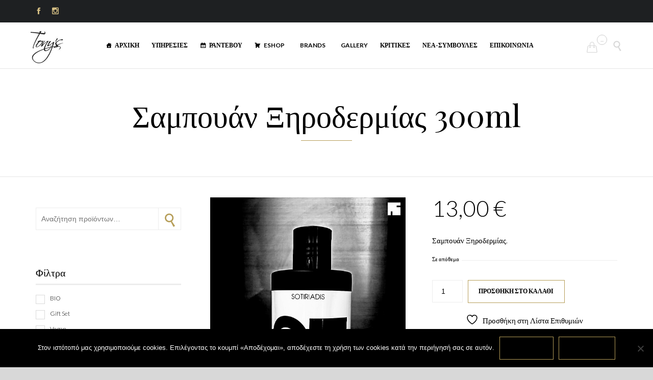

--- FILE ---
content_type: text/html; charset=UTF-8
request_url: https://tonyshair.gr/product/%CF%83%CE%B1%CE%BC%CF%80%CE%BF%CF%85%CE%AC%CE%BD-%CE%BE%CE%B7%CF%81%CE%BF%CE%B4%CE%B5%CF%81%CE%BC%CE%AF%CE%B1%CF%82-300ml/
body_size: 36270
content:
<!DOCTYPE html>
<!--[if IE]><![endif]-->
<!--[if IE 9 ]> <html lang="el" class="no-js ie9"> <![endif]-->
<!--[if (gt IE 9)|!(IE)]><!--> <html lang="el" class="no-ie no-js"> <!--<![endif]-->

<head>
	<meta charset="UTF-8" />
	<meta http-equiv="X-UA-Compatible" content="IE=edge" />
	<meta name="viewport" content="width=device-width, initial-scale=1">

	<link rel="pingback" href="https://tonyshair.gr/xmlrpc.php" />

					<script>document.documentElement.className = document.documentElement.className + ' yes-js js_active js'</script>
			<meta name='robots' content='index, follow, max-image-preview:large, max-snippet:-1, max-video-preview:-1' />

	<!-- This site is optimized with the Yoast SEO plugin v23.8 - https://yoast.com/wordpress/plugins/seo/ -->
	<title>Σαμπουάν Ξηροδερμίας 300ml - Tony&#039;s</title>
	<link rel="canonical" href="https://tonyshair.gr/product/σαμπουάν-ξηροδερμίας-300ml/" />
	<meta property="og:locale" content="el_GR" />
	<meta property="og:type" content="article" />
	<meta property="og:title" content="Σαμπουάν Ξηροδερμίας 300ml - Tony&#039;s" />
	<meta property="og:description" content="Σαμπουάν Ξηροδερμίας." />
	<meta property="og:url" content="https://tonyshair.gr/product/σαμπουάν-ξηροδερμίας-300ml/" />
	<meta property="og:site_name" content="Tony&#039;s" />
	<meta property="article:publisher" content="https://www.facebook.com/Tonys-Hair-Experts-486375158449211/" />
	<meta property="article:modified_time" content="2025-12-15T14:10:21+00:00" />
	<meta property="og:image" content="https://tonyshair.gr/wp-content/uploads/2022/11/IMG_20221124_104126.jpg" />
	<meta property="og:image:width" content="1123" />
	<meta property="og:image:height" content="1834" />
	<meta property="og:image:type" content="image/jpeg" />
	<meta name="twitter:card" content="summary_large_image" />
	<meta name="twitter:label1" content="Εκτιμώμενος χρόνος ανάγνωσης" />
	<meta name="twitter:data1" content="1 λεπτό" />
	<script type="application/ld+json" class="yoast-schema-graph">{"@context":"https://schema.org","@graph":[{"@type":"WebPage","@id":"https://tonyshair.gr/product/%cf%83%ce%b1%ce%bc%cf%80%ce%bf%cf%85%ce%ac%ce%bd-%ce%be%ce%b7%cf%81%ce%bf%ce%b4%ce%b5%cf%81%ce%bc%ce%af%ce%b1%cf%82-300ml/","url":"https://tonyshair.gr/product/%cf%83%ce%b1%ce%bc%cf%80%ce%bf%cf%85%ce%ac%ce%bd-%ce%be%ce%b7%cf%81%ce%bf%ce%b4%ce%b5%cf%81%ce%bc%ce%af%ce%b1%cf%82-300ml/","name":"Σαμπουάν Ξηροδερμίας 300ml - Tony&#039;s","isPartOf":{"@id":"https://tonyshair.gr/#website"},"primaryImageOfPage":{"@id":"https://tonyshair.gr/product/%cf%83%ce%b1%ce%bc%cf%80%ce%bf%cf%85%ce%ac%ce%bd-%ce%be%ce%b7%cf%81%ce%bf%ce%b4%ce%b5%cf%81%ce%bc%ce%af%ce%b1%cf%82-300ml/#primaryimage"},"image":{"@id":"https://tonyshair.gr/product/%cf%83%ce%b1%ce%bc%cf%80%ce%bf%cf%85%ce%ac%ce%bd-%ce%be%ce%b7%cf%81%ce%bf%ce%b4%ce%b5%cf%81%ce%bc%ce%af%ce%b1%cf%82-300ml/#primaryimage"},"thumbnailUrl":"https://tonyshair.gr/wp-content/uploads/2022/11/IMG_20221124_104126.jpg","datePublished":"2020-07-04T10:59:49+00:00","dateModified":"2025-12-15T14:10:21+00:00","breadcrumb":{"@id":"https://tonyshair.gr/product/%cf%83%ce%b1%ce%bc%cf%80%ce%bf%cf%85%ce%ac%ce%bd-%ce%be%ce%b7%cf%81%ce%bf%ce%b4%ce%b5%cf%81%ce%bc%ce%af%ce%b1%cf%82-300ml/#breadcrumb"},"inLanguage":"el","potentialAction":[{"@type":"ReadAction","target":["https://tonyshair.gr/product/%cf%83%ce%b1%ce%bc%cf%80%ce%bf%cf%85%ce%ac%ce%bd-%ce%be%ce%b7%cf%81%ce%bf%ce%b4%ce%b5%cf%81%ce%bc%ce%af%ce%b1%cf%82-300ml/"]}]},{"@type":"ImageObject","inLanguage":"el","@id":"https://tonyshair.gr/product/%cf%83%ce%b1%ce%bc%cf%80%ce%bf%cf%85%ce%ac%ce%bd-%ce%be%ce%b7%cf%81%ce%bf%ce%b4%ce%b5%cf%81%ce%bc%ce%af%ce%b1%cf%82-300ml/#primaryimage","url":"https://tonyshair.gr/wp-content/uploads/2022/11/IMG_20221124_104126.jpg","contentUrl":"https://tonyshair.gr/wp-content/uploads/2022/11/IMG_20221124_104126.jpg","width":1123,"height":1834},{"@type":"BreadcrumbList","@id":"https://tonyshair.gr/product/%cf%83%ce%b1%ce%bc%cf%80%ce%bf%cf%85%ce%ac%ce%bd-%ce%be%ce%b7%cf%81%ce%bf%ce%b4%ce%b5%cf%81%ce%bc%ce%af%ce%b1%cf%82-300ml/#breadcrumb","itemListElement":[{"@type":"ListItem","position":1,"name":"Home","item":"https://tonyshair.gr/"},{"@type":"ListItem","position":2,"name":"Κατάστημα","item":"https://tonyshair.gr/shop/"},{"@type":"ListItem","position":3,"name":"Σαμπουάν Ξηροδερμίας 300ml"}]},{"@type":"WebSite","@id":"https://tonyshair.gr/#website","url":"https://tonyshair.gr/","name":"Tony's Hair Experts","description":"","publisher":{"@id":"https://tonyshair.gr/#organization"},"potentialAction":[{"@type":"SearchAction","target":{"@type":"EntryPoint","urlTemplate":"https://tonyshair.gr/?s={search_term_string}"},"query-input":{"@type":"PropertyValueSpecification","valueRequired":true,"valueName":"search_term_string"}}],"inLanguage":"el"},{"@type":"Organization","@id":"https://tonyshair.gr/#organization","name":"Tony's Hair Experts","url":"https://tonyshair.gr/","logo":{"@type":"ImageObject","inLanguage":"el","@id":"https://tonyshair.gr/#/schema/logo/image/","url":"https://tonyshair.gr/wp-content/uploads/2018/07/IMG-1150b41b96a32282aee3b5196fd68972-V2-1.jpg","contentUrl":"https://tonyshair.gr/wp-content/uploads/2018/07/IMG-1150b41b96a32282aee3b5196fd68972-V2-1.jpg","width":256,"height":222,"caption":"Tony's Hair Experts"},"image":{"@id":"https://tonyshair.gr/#/schema/logo/image/"},"sameAs":["https://www.facebook.com/Tonys-Hair-Experts-486375158449211/","https://www.instagram.com/tonyshairexperts/"]}]}</script>
	<!-- / Yoast SEO plugin. -->


<link rel='dns-prefetch' href='//fonts.googleapis.com' />
<link rel="alternate" type="application/rss+xml" title="Ροή RSS &raquo; Tony&#039;s" href="https://tonyshair.gr/feed/" />
<link rel="alternate" type="application/rss+xml" title="Ροή Σχολίων &raquo; Tony&#039;s" href="https://tonyshair.gr/comments/feed/" />
<link rel="alternate" type="application/rss+xml" title="Ροή Σχολίων Tony&#039;s &raquo; Σαμπουάν Ξηροδερμίας 300ml" href="https://tonyshair.gr/product/%cf%83%ce%b1%ce%bc%cf%80%ce%bf%cf%85%ce%ac%ce%bd-%ce%be%ce%b7%cf%81%ce%bf%ce%b4%ce%b5%cf%81%ce%bc%ce%af%ce%b1%cf%82-300ml/feed/" />
		<!-- This site uses the Google Analytics by ExactMetrics plugin v8.2.2 - Using Analytics tracking - https://www.exactmetrics.com/ -->
		<!-- Note: ExactMetrics is not currently configured on this site. The site owner needs to authenticate with Google Analytics in the ExactMetrics settings panel. -->
					<!-- No tracking code set -->
				<!-- / Google Analytics by ExactMetrics -->
		<script type="text/javascript">
/* <![CDATA[ */
window._wpemojiSettings = {"baseUrl":"https:\/\/s.w.org\/images\/core\/emoji\/15.0.3\/72x72\/","ext":".png","svgUrl":"https:\/\/s.w.org\/images\/core\/emoji\/15.0.3\/svg\/","svgExt":".svg","source":{"concatemoji":"https:\/\/tonyshair.gr\/wp-includes\/js\/wp-emoji-release.min.js?ver=a5bb3da1e8b49684c3d1e9bf2e118037"}};
/*! This file is auto-generated */
!function(i,n){var o,s,e;function c(e){try{var t={supportTests:e,timestamp:(new Date).valueOf()};sessionStorage.setItem(o,JSON.stringify(t))}catch(e){}}function p(e,t,n){e.clearRect(0,0,e.canvas.width,e.canvas.height),e.fillText(t,0,0);var t=new Uint32Array(e.getImageData(0,0,e.canvas.width,e.canvas.height).data),r=(e.clearRect(0,0,e.canvas.width,e.canvas.height),e.fillText(n,0,0),new Uint32Array(e.getImageData(0,0,e.canvas.width,e.canvas.height).data));return t.every(function(e,t){return e===r[t]})}function u(e,t,n){switch(t){case"flag":return n(e,"\ud83c\udff3\ufe0f\u200d\u26a7\ufe0f","\ud83c\udff3\ufe0f\u200b\u26a7\ufe0f")?!1:!n(e,"\ud83c\uddfa\ud83c\uddf3","\ud83c\uddfa\u200b\ud83c\uddf3")&&!n(e,"\ud83c\udff4\udb40\udc67\udb40\udc62\udb40\udc65\udb40\udc6e\udb40\udc67\udb40\udc7f","\ud83c\udff4\u200b\udb40\udc67\u200b\udb40\udc62\u200b\udb40\udc65\u200b\udb40\udc6e\u200b\udb40\udc67\u200b\udb40\udc7f");case"emoji":return!n(e,"\ud83d\udc26\u200d\u2b1b","\ud83d\udc26\u200b\u2b1b")}return!1}function f(e,t,n){var r="undefined"!=typeof WorkerGlobalScope&&self instanceof WorkerGlobalScope?new OffscreenCanvas(300,150):i.createElement("canvas"),a=r.getContext("2d",{willReadFrequently:!0}),o=(a.textBaseline="top",a.font="600 32px Arial",{});return e.forEach(function(e){o[e]=t(a,e,n)}),o}function t(e){var t=i.createElement("script");t.src=e,t.defer=!0,i.head.appendChild(t)}"undefined"!=typeof Promise&&(o="wpEmojiSettingsSupports",s=["flag","emoji"],n.supports={everything:!0,everythingExceptFlag:!0},e=new Promise(function(e){i.addEventListener("DOMContentLoaded",e,{once:!0})}),new Promise(function(t){var n=function(){try{var e=JSON.parse(sessionStorage.getItem(o));if("object"==typeof e&&"number"==typeof e.timestamp&&(new Date).valueOf()<e.timestamp+604800&&"object"==typeof e.supportTests)return e.supportTests}catch(e){}return null}();if(!n){if("undefined"!=typeof Worker&&"undefined"!=typeof OffscreenCanvas&&"undefined"!=typeof URL&&URL.createObjectURL&&"undefined"!=typeof Blob)try{var e="postMessage("+f.toString()+"("+[JSON.stringify(s),u.toString(),p.toString()].join(",")+"));",r=new Blob([e],{type:"text/javascript"}),a=new Worker(URL.createObjectURL(r),{name:"wpTestEmojiSupports"});return void(a.onmessage=function(e){c(n=e.data),a.terminate(),t(n)})}catch(e){}c(n=f(s,u,p))}t(n)}).then(function(e){for(var t in e)n.supports[t]=e[t],n.supports.everything=n.supports.everything&&n.supports[t],"flag"!==t&&(n.supports.everythingExceptFlag=n.supports.everythingExceptFlag&&n.supports[t]);n.supports.everythingExceptFlag=n.supports.everythingExceptFlag&&!n.supports.flag,n.DOMReady=!1,n.readyCallback=function(){n.DOMReady=!0}}).then(function(){return e}).then(function(){var e;n.supports.everything||(n.readyCallback(),(e=n.source||{}).concatemoji?t(e.concatemoji):e.wpemoji&&e.twemoji&&(t(e.twemoji),t(e.wpemoji)))}))}((window,document),window._wpemojiSettings);
/* ]]> */
</script>
<link rel='stylesheet' id='font-awesome-css' href='https://tonyshair.gr/wp-content/plugins/brands-for-woocommerce/berocket/assets/css/font-awesome.min.css?ver=a5bb3da1e8b49684c3d1e9bf2e118037' type='text/css' media='all' />
<style id='font-awesome-inline-css' type='text/css'>
[data-font="FontAwesome"]:before {font-family: 'FontAwesome' !important;content: attr(data-icon) !important;speak: none !important;font-weight: normal !important;font-variant: normal !important;text-transform: none !important;line-height: 1 !important;font-style: normal !important;-webkit-font-smoothing: antialiased !important;-moz-osx-font-smoothing: grayscale !important;}
</style>
<link rel='stylesheet' id='berocket_product_brand_style-css' href='https://tonyshair.gr/wp-content/plugins/brands-for-woocommerce/css/frontend.css?ver=3.8.4' type='text/css' media='all' />
<link rel='stylesheet' id='sbi_styles-css' href='https://tonyshair.gr/wp-content/plugins/instagram-feed/css/sbi-styles.min.css?ver=6.6.0' type='text/css' media='all' />
<style id='wp-emoji-styles-inline-css' type='text/css'>

	img.wp-smiley, img.emoji {
		display: inline !important;
		border: none !important;
		box-shadow: none !important;
		height: 1em !important;
		width: 1em !important;
		margin: 0 0.07em !important;
		vertical-align: -0.1em !important;
		background: none !important;
		padding: 0 !important;
	}
</style>
<link rel='stylesheet' id='wp-block-library-css' href='https://tonyshair.gr/wp-includes/css/dist/block-library/style.min.css?ver=a5bb3da1e8b49684c3d1e9bf2e118037' type='text/css' media='all' />
<link rel='stylesheet' id='yith-wcan-shortcodes-css' href='https://tonyshair.gr/wp-content/plugins/yith-woocommerce-ajax-navigation/assets/css/shortcodes.css?ver=5.5.0' type='text/css' media='all' />
<style id='yith-wcan-shortcodes-inline-css' type='text/css'>
:root{
	--yith-wcan-filters_colors_titles: #434343;
	--yith-wcan-filters_colors_background: #FFFFFF;
	--yith-wcan-filters_colors_accent: #A7144C;
	--yith-wcan-filters_colors_accent_r: 167;
	--yith-wcan-filters_colors_accent_g: 20;
	--yith-wcan-filters_colors_accent_b: 76;
	--yith-wcan-color_swatches_border_radius: 100%;
	--yith-wcan-color_swatches_size: 30px;
	--yith-wcan-labels_style_background: #FFFFFF;
	--yith-wcan-labels_style_background_hover: #A7144C;
	--yith-wcan-labels_style_background_active: #A7144C;
	--yith-wcan-labels_style_text: #434343;
	--yith-wcan-labels_style_text_hover: #FFFFFF;
	--yith-wcan-labels_style_text_active: #FFFFFF;
	--yith-wcan-anchors_style_text: #434343;
	--yith-wcan-anchors_style_text_hover: #A7144C;
	--yith-wcan-anchors_style_text_active: #A7144C;
}
</style>
<link rel='stylesheet' id='jquery-selectBox-css' href='https://tonyshair.gr/wp-content/plugins/yith-woocommerce-wishlist/assets/css/jquery.selectBox.css?ver=1.2.0' type='text/css' media='all' />
<link rel='stylesheet' id='woocommerce_prettyPhoto_css-css' href='//tonyshair.gr/wp-content/plugins/woocommerce/assets/css/prettyPhoto.css?ver=3.1.6' type='text/css' media='all' />
<link rel='stylesheet' id='yith-wcwl-main-css' href='https://tonyshair.gr/wp-content/plugins/yith-woocommerce-wishlist/assets/css/style.css?ver=4.0.1' type='text/css' media='all' />
<style id='yith-wcwl-main-inline-css' type='text/css'>
 :root { --rounded-corners-radius: 16px; --add-to-cart-rounded-corners-radius: 16px; --feedback-duration: 3s } 
 :root { --rounded-corners-radius: 16px; --add-to-cart-rounded-corners-radius: 16px; --feedback-duration: 3s } 
</style>
<style id='classic-theme-styles-inline-css' type='text/css'>
/*! This file is auto-generated */
.wp-block-button__link{color:#fff;background-color:#32373c;border-radius:9999px;box-shadow:none;text-decoration:none;padding:calc(.667em + 2px) calc(1.333em + 2px);font-size:1.125em}.wp-block-file__button{background:#32373c;color:#fff;text-decoration:none}
</style>
<style id='global-styles-inline-css' type='text/css'>
:root{--wp--preset--aspect-ratio--square: 1;--wp--preset--aspect-ratio--4-3: 4/3;--wp--preset--aspect-ratio--3-4: 3/4;--wp--preset--aspect-ratio--3-2: 3/2;--wp--preset--aspect-ratio--2-3: 2/3;--wp--preset--aspect-ratio--16-9: 16/9;--wp--preset--aspect-ratio--9-16: 9/16;--wp--preset--color--black: #000000;--wp--preset--color--cyan-bluish-gray: #abb8c3;--wp--preset--color--white: #ffffff;--wp--preset--color--pale-pink: #f78da7;--wp--preset--color--vivid-red: #cf2e2e;--wp--preset--color--luminous-vivid-orange: #ff6900;--wp--preset--color--luminous-vivid-amber: #fcb900;--wp--preset--color--light-green-cyan: #7bdcb5;--wp--preset--color--vivid-green-cyan: #00d084;--wp--preset--color--pale-cyan-blue: #8ed1fc;--wp--preset--color--vivid-cyan-blue: #0693e3;--wp--preset--color--vivid-purple: #9b51e0;--wp--preset--gradient--vivid-cyan-blue-to-vivid-purple: linear-gradient(135deg,rgba(6,147,227,1) 0%,rgb(155,81,224) 100%);--wp--preset--gradient--light-green-cyan-to-vivid-green-cyan: linear-gradient(135deg,rgb(122,220,180) 0%,rgb(0,208,130) 100%);--wp--preset--gradient--luminous-vivid-amber-to-luminous-vivid-orange: linear-gradient(135deg,rgba(252,185,0,1) 0%,rgba(255,105,0,1) 100%);--wp--preset--gradient--luminous-vivid-orange-to-vivid-red: linear-gradient(135deg,rgba(255,105,0,1) 0%,rgb(207,46,46) 100%);--wp--preset--gradient--very-light-gray-to-cyan-bluish-gray: linear-gradient(135deg,rgb(238,238,238) 0%,rgb(169,184,195) 100%);--wp--preset--gradient--cool-to-warm-spectrum: linear-gradient(135deg,rgb(74,234,220) 0%,rgb(151,120,209) 20%,rgb(207,42,186) 40%,rgb(238,44,130) 60%,rgb(251,105,98) 80%,rgb(254,248,76) 100%);--wp--preset--gradient--blush-light-purple: linear-gradient(135deg,rgb(255,206,236) 0%,rgb(152,150,240) 100%);--wp--preset--gradient--blush-bordeaux: linear-gradient(135deg,rgb(254,205,165) 0%,rgb(254,45,45) 50%,rgb(107,0,62) 100%);--wp--preset--gradient--luminous-dusk: linear-gradient(135deg,rgb(255,203,112) 0%,rgb(199,81,192) 50%,rgb(65,88,208) 100%);--wp--preset--gradient--pale-ocean: linear-gradient(135deg,rgb(255,245,203) 0%,rgb(182,227,212) 50%,rgb(51,167,181) 100%);--wp--preset--gradient--electric-grass: linear-gradient(135deg,rgb(202,248,128) 0%,rgb(113,206,126) 100%);--wp--preset--gradient--midnight: linear-gradient(135deg,rgb(2,3,129) 0%,rgb(40,116,252) 100%);--wp--preset--font-size--small: 13px;--wp--preset--font-size--medium: 20px;--wp--preset--font-size--large: 36px;--wp--preset--font-size--x-large: 42px;--wp--preset--font-family--inter: "Inter", sans-serif;--wp--preset--font-family--cardo: Cardo;--wp--preset--spacing--20: 0.44rem;--wp--preset--spacing--30: 0.67rem;--wp--preset--spacing--40: 1rem;--wp--preset--spacing--50: 1.5rem;--wp--preset--spacing--60: 2.25rem;--wp--preset--spacing--70: 3.38rem;--wp--preset--spacing--80: 5.06rem;--wp--preset--shadow--natural: 6px 6px 9px rgba(0, 0, 0, 0.2);--wp--preset--shadow--deep: 12px 12px 50px rgba(0, 0, 0, 0.4);--wp--preset--shadow--sharp: 6px 6px 0px rgba(0, 0, 0, 0.2);--wp--preset--shadow--outlined: 6px 6px 0px -3px rgba(255, 255, 255, 1), 6px 6px rgba(0, 0, 0, 1);--wp--preset--shadow--crisp: 6px 6px 0px rgba(0, 0, 0, 1);}:where(.is-layout-flex){gap: 0.5em;}:where(.is-layout-grid){gap: 0.5em;}body .is-layout-flex{display: flex;}.is-layout-flex{flex-wrap: wrap;align-items: center;}.is-layout-flex > :is(*, div){margin: 0;}body .is-layout-grid{display: grid;}.is-layout-grid > :is(*, div){margin: 0;}:where(.wp-block-columns.is-layout-flex){gap: 2em;}:where(.wp-block-columns.is-layout-grid){gap: 2em;}:where(.wp-block-post-template.is-layout-flex){gap: 1.25em;}:where(.wp-block-post-template.is-layout-grid){gap: 1.25em;}.has-black-color{color: var(--wp--preset--color--black) !important;}.has-cyan-bluish-gray-color{color: var(--wp--preset--color--cyan-bluish-gray) !important;}.has-white-color{color: var(--wp--preset--color--white) !important;}.has-pale-pink-color{color: var(--wp--preset--color--pale-pink) !important;}.has-vivid-red-color{color: var(--wp--preset--color--vivid-red) !important;}.has-luminous-vivid-orange-color{color: var(--wp--preset--color--luminous-vivid-orange) !important;}.has-luminous-vivid-amber-color{color: var(--wp--preset--color--luminous-vivid-amber) !important;}.has-light-green-cyan-color{color: var(--wp--preset--color--light-green-cyan) !important;}.has-vivid-green-cyan-color{color: var(--wp--preset--color--vivid-green-cyan) !important;}.has-pale-cyan-blue-color{color: var(--wp--preset--color--pale-cyan-blue) !important;}.has-vivid-cyan-blue-color{color: var(--wp--preset--color--vivid-cyan-blue) !important;}.has-vivid-purple-color{color: var(--wp--preset--color--vivid-purple) !important;}.has-black-background-color{background-color: var(--wp--preset--color--black) !important;}.has-cyan-bluish-gray-background-color{background-color: var(--wp--preset--color--cyan-bluish-gray) !important;}.has-white-background-color{background-color: var(--wp--preset--color--white) !important;}.has-pale-pink-background-color{background-color: var(--wp--preset--color--pale-pink) !important;}.has-vivid-red-background-color{background-color: var(--wp--preset--color--vivid-red) !important;}.has-luminous-vivid-orange-background-color{background-color: var(--wp--preset--color--luminous-vivid-orange) !important;}.has-luminous-vivid-amber-background-color{background-color: var(--wp--preset--color--luminous-vivid-amber) !important;}.has-light-green-cyan-background-color{background-color: var(--wp--preset--color--light-green-cyan) !important;}.has-vivid-green-cyan-background-color{background-color: var(--wp--preset--color--vivid-green-cyan) !important;}.has-pale-cyan-blue-background-color{background-color: var(--wp--preset--color--pale-cyan-blue) !important;}.has-vivid-cyan-blue-background-color{background-color: var(--wp--preset--color--vivid-cyan-blue) !important;}.has-vivid-purple-background-color{background-color: var(--wp--preset--color--vivid-purple) !important;}.has-black-border-color{border-color: var(--wp--preset--color--black) !important;}.has-cyan-bluish-gray-border-color{border-color: var(--wp--preset--color--cyan-bluish-gray) !important;}.has-white-border-color{border-color: var(--wp--preset--color--white) !important;}.has-pale-pink-border-color{border-color: var(--wp--preset--color--pale-pink) !important;}.has-vivid-red-border-color{border-color: var(--wp--preset--color--vivid-red) !important;}.has-luminous-vivid-orange-border-color{border-color: var(--wp--preset--color--luminous-vivid-orange) !important;}.has-luminous-vivid-amber-border-color{border-color: var(--wp--preset--color--luminous-vivid-amber) !important;}.has-light-green-cyan-border-color{border-color: var(--wp--preset--color--light-green-cyan) !important;}.has-vivid-green-cyan-border-color{border-color: var(--wp--preset--color--vivid-green-cyan) !important;}.has-pale-cyan-blue-border-color{border-color: var(--wp--preset--color--pale-cyan-blue) !important;}.has-vivid-cyan-blue-border-color{border-color: var(--wp--preset--color--vivid-cyan-blue) !important;}.has-vivid-purple-border-color{border-color: var(--wp--preset--color--vivid-purple) !important;}.has-vivid-cyan-blue-to-vivid-purple-gradient-background{background: var(--wp--preset--gradient--vivid-cyan-blue-to-vivid-purple) !important;}.has-light-green-cyan-to-vivid-green-cyan-gradient-background{background: var(--wp--preset--gradient--light-green-cyan-to-vivid-green-cyan) !important;}.has-luminous-vivid-amber-to-luminous-vivid-orange-gradient-background{background: var(--wp--preset--gradient--luminous-vivid-amber-to-luminous-vivid-orange) !important;}.has-luminous-vivid-orange-to-vivid-red-gradient-background{background: var(--wp--preset--gradient--luminous-vivid-orange-to-vivid-red) !important;}.has-very-light-gray-to-cyan-bluish-gray-gradient-background{background: var(--wp--preset--gradient--very-light-gray-to-cyan-bluish-gray) !important;}.has-cool-to-warm-spectrum-gradient-background{background: var(--wp--preset--gradient--cool-to-warm-spectrum) !important;}.has-blush-light-purple-gradient-background{background: var(--wp--preset--gradient--blush-light-purple) !important;}.has-blush-bordeaux-gradient-background{background: var(--wp--preset--gradient--blush-bordeaux) !important;}.has-luminous-dusk-gradient-background{background: var(--wp--preset--gradient--luminous-dusk) !important;}.has-pale-ocean-gradient-background{background: var(--wp--preset--gradient--pale-ocean) !important;}.has-electric-grass-gradient-background{background: var(--wp--preset--gradient--electric-grass) !important;}.has-midnight-gradient-background{background: var(--wp--preset--gradient--midnight) !important;}.has-small-font-size{font-size: var(--wp--preset--font-size--small) !important;}.has-medium-font-size{font-size: var(--wp--preset--font-size--medium) !important;}.has-large-font-size{font-size: var(--wp--preset--font-size--large) !important;}.has-x-large-font-size{font-size: var(--wp--preset--font-size--x-large) !important;}
:where(.wp-block-post-template.is-layout-flex){gap: 1.25em;}:where(.wp-block-post-template.is-layout-grid){gap: 1.25em;}
:where(.wp-block-columns.is-layout-flex){gap: 2em;}:where(.wp-block-columns.is-layout-grid){gap: 2em;}
:root :where(.wp-block-pullquote){font-size: 1.5em;line-height: 1.6;}
</style>
<link rel='stylesheet' id='booked-tooltipster-css' href='https://tonyshair.gr/wp-content/plugins/booked/assets/js/tooltipster/css/tooltipster.css?ver=3.3.0' type='text/css' media='all' />
<link rel='stylesheet' id='booked-tooltipster-theme-css' href='https://tonyshair.gr/wp-content/plugins/booked/assets/js/tooltipster/css/themes/tooltipster-light.css?ver=3.3.0' type='text/css' media='all' />
<link rel='stylesheet' id='booked-animations-css' href='https://tonyshair.gr/wp-content/plugins/booked/assets/css/animations.css?ver=2.4' type='text/css' media='all' />
<link rel='stylesheet' id='booked-css-css' href='https://tonyshair.gr/wp-content/plugins/booked/dist/booked.css?ver=2.4' type='text/css' media='all' />
<style id='booked-css-inline-css' type='text/css'>
#ui-datepicker-div.booked_custom_date_picker table.ui-datepicker-calendar tbody td a.ui-state-active,#ui-datepicker-div.booked_custom_date_picker table.ui-datepicker-calendar tbody td a.ui-state-active:hover,body #booked-profile-page input[type=submit].button-primary:hover,body .booked-list-view button.button:hover, body .booked-list-view input[type=submit].button-primary:hover,body div.booked-calendar input[type=submit].button-primary:hover,body .booked-modal input[type=submit].button-primary:hover,body div.booked-calendar .bc-head,body div.booked-calendar .bc-head .bc-col,body div.booked-calendar .booked-appt-list .timeslot .timeslot-people button:hover,body #booked-profile-page .booked-profile-header,body #booked-profile-page .booked-tabs li.active a,body #booked-profile-page .booked-tabs li.active a:hover,body #booked-profile-page .appt-block .google-cal-button > a:hover,#ui-datepicker-div.booked_custom_date_picker .ui-datepicker-header{ background:#b69e59 !important; }body #booked-profile-page input[type=submit].button-primary:hover,body div.booked-calendar input[type=submit].button-primary:hover,body .booked-list-view button.button:hover, body .booked-list-view input[type=submit].button-primary:hover,body .booked-modal input[type=submit].button-primary:hover,body div.booked-calendar .bc-head .bc-col,body div.booked-calendar .booked-appt-list .timeslot .timeslot-people button:hover,body #booked-profile-page .booked-profile-header,body #booked-profile-page .appt-block .google-cal-button > a:hover{ border-color:#b69e59 !important; }body div.booked-calendar .bc-row.days,body div.booked-calendar .bc-row.days .bc-col,body .booked-calendarSwitcher.calendar,body #booked-profile-page .booked-tabs,#ui-datepicker-div.booked_custom_date_picker table.ui-datepicker-calendar thead,#ui-datepicker-div.booked_custom_date_picker table.ui-datepicker-calendar thead th{ background:#545f64 !important; }body div.booked-calendar .bc-row.days .bc-col,body #booked-profile-page .booked-tabs{ border-color:#545f64 !important; }#ui-datepicker-div.booked_custom_date_picker table.ui-datepicker-calendar tbody td.ui-datepicker-today a,#ui-datepicker-div.booked_custom_date_picker table.ui-datepicker-calendar tbody td.ui-datepicker-today a:hover,body #booked-profile-page input[type=submit].button-primary,body div.booked-calendar input[type=submit].button-primary,body .booked-list-view button.button, body .booked-list-view input[type=submit].button-primary,body .booked-list-view button.button, body .booked-list-view input[type=submit].button-primary,body .booked-modal input[type=submit].button-primary,body div.booked-calendar .booked-appt-list .timeslot .timeslot-people button,body #booked-profile-page .booked-profile-appt-list .appt-block.approved .status-block,body #booked-profile-page .appt-block .google-cal-button > a,body .booked-modal p.booked-title-bar,body div.booked-calendar .bc-col:hover .date span,body .booked-list-view a.booked_list_date_picker_trigger.booked-dp-active,body .booked-list-view a.booked_list_date_picker_trigger.booked-dp-active:hover,.booked-ms-modal .booked-book-appt,body #booked-profile-page .booked-tabs li a .counter{ background:#b69e59; }body #booked-profile-page input[type=submit].button-primary,body div.booked-calendar input[type=submit].button-primary,body .booked-list-view button.button, body .booked-list-view input[type=submit].button-primary,body .booked-list-view button.button, body .booked-list-view input[type=submit].button-primary,body .booked-modal input[type=submit].button-primary,body #booked-profile-page .appt-block .google-cal-button > a,body div.booked-calendar .booked-appt-list .timeslot .timeslot-people button,body .booked-list-view a.booked_list_date_picker_trigger.booked-dp-active,body .booked-list-view a.booked_list_date_picker_trigger.booked-dp-active:hover{ border-color:#b69e59; }body .booked-modal .bm-window p i.fa,body .booked-modal .bm-window a,body .booked-appt-list .booked-public-appointment-title,body .booked-modal .bm-window p.appointment-title,.booked-ms-modal.visible:hover .booked-book-appt{ color:#b69e59; }.booked-appt-list .timeslot.has-title .booked-public-appointment-title { color:inherit; }
</style>
<link rel='stylesheet' id='cookie-notice-front-css' href='https://tonyshair.gr/wp-content/plugins/cookie-notice/css/front.min.css?ver=2.4.18' type='text/css' media='all' />
<link rel='stylesheet' id='theme-my-login-css' href='https://tonyshair.gr/wp-content/plugins/theme-my-login/assets/styles/theme-my-login.min.css?ver=7.1.9' type='text/css' media='all' />
<link rel='stylesheet' id='woof-css' href='https://tonyshair.gr/wp-content/plugins/woocommerce-products-filter/css/front.css?ver=1.3.6.3' type='text/css' media='all' />
<style id='woof-inline-css' type='text/css'>

.woof_products_top_panel li span, .woof_products_top_panel2 li span{background: url(https://tonyshair.gr/wp-content/plugins/woocommerce-products-filter/img/delete.png);background-size: 14px 14px;background-repeat: no-repeat;background-position: right;}
.woof_edit_view{
                    display: none;
                }
.woof_price_search_container .price_slider_amount button.button{
                        display: none;
                    }

                    /***** END: hiding submit button of the price slider ******/

</style>
<link rel='stylesheet' id='chosen-drop-down-css' href='https://tonyshair.gr/wp-content/plugins/woocommerce-products-filter/js/chosen/chosen.min.css?ver=1.3.6.3' type='text/css' media='all' />
<link rel='stylesheet' id='plainoverlay-css' href='https://tonyshair.gr/wp-content/plugins/woocommerce-products-filter/css/plainoverlay.css?ver=1.3.6.3' type='text/css' media='all' />
<link rel='stylesheet' id='icheck-jquery-color-flat-css' href='https://tonyshair.gr/wp-content/plugins/woocommerce-products-filter/js/icheck/skins/flat/_all.css?ver=1.3.6.3' type='text/css' media='all' />
<link rel='stylesheet' id='icheck-jquery-color-square-css' href='https://tonyshair.gr/wp-content/plugins/woocommerce-products-filter/js/icheck/skins/square/_all.css?ver=1.3.6.3' type='text/css' media='all' />
<link rel='stylesheet' id='icheck-jquery-color-minimal-css' href='https://tonyshair.gr/wp-content/plugins/woocommerce-products-filter/js/icheck/skins/minimal/_all.css?ver=1.3.6.3' type='text/css' media='all' />
<link rel='stylesheet' id='woof_by_author_html_items-css' href='https://tonyshair.gr/wp-content/plugins/woocommerce-products-filter/ext/by_author/css/by_author.css?ver=1.3.6.3' type='text/css' media='all' />
<link rel='stylesheet' id='woof_by_instock_html_items-css' href='https://tonyshair.gr/wp-content/plugins/woocommerce-products-filter/ext/by_instock/css/by_instock.css?ver=1.3.6.3' type='text/css' media='all' />
<link rel='stylesheet' id='woof_by_onsales_html_items-css' href='https://tonyshair.gr/wp-content/plugins/woocommerce-products-filter/ext/by_onsales/css/by_onsales.css?ver=1.3.6.3' type='text/css' media='all' />
<link rel='stylesheet' id='woof_by_text_html_items-css' href='https://tonyshair.gr/wp-content/plugins/woocommerce-products-filter/ext/by_text/assets/css/front.css?ver=1.3.6.3' type='text/css' media='all' />
<link rel='stylesheet' id='woof_label_html_items-css' href='https://tonyshair.gr/wp-content/plugins/woocommerce-products-filter/ext/label/css/html_types/label.css?ver=1.3.6.3' type='text/css' media='all' />
<link rel='stylesheet' id='woof_select_radio_check_html_items-css' href='https://tonyshair.gr/wp-content/plugins/woocommerce-products-filter/ext/select_radio_check/css/html_types/select_radio_check.css?ver=1.3.6.3' type='text/css' media='all' />
<link rel='stylesheet' id='woof_sd_html_items_checkbox-css' href='https://tonyshair.gr/wp-content/plugins/woocommerce-products-filter/ext/smart_designer/css/elements/checkbox.css?ver=1.3.6.3' type='text/css' media='all' />
<link rel='stylesheet' id='woof_sd_html_items_radio-css' href='https://tonyshair.gr/wp-content/plugins/woocommerce-products-filter/ext/smart_designer/css/elements/radio.css?ver=1.3.6.3' type='text/css' media='all' />
<link rel='stylesheet' id='woof_sd_html_items_switcher-css' href='https://tonyshair.gr/wp-content/plugins/woocommerce-products-filter/ext/smart_designer/css/elements/switcher.css?ver=1.3.6.3' type='text/css' media='all' />
<link rel='stylesheet' id='woof_sd_html_items_color-css' href='https://tonyshair.gr/wp-content/plugins/woocommerce-products-filter/ext/smart_designer/css/elements/color.css?ver=1.3.6.3' type='text/css' media='all' />
<link rel='stylesheet' id='woof_sd_html_items_tooltip-css' href='https://tonyshair.gr/wp-content/plugins/woocommerce-products-filter/ext/smart_designer/css/tooltip.css?ver=1.3.6.3' type='text/css' media='all' />
<link rel='stylesheet' id='woof_sd_html_items_front-css' href='https://tonyshair.gr/wp-content/plugins/woocommerce-products-filter/ext/smart_designer/css/front.css?ver=1.3.6.3' type='text/css' media='all' />
<link rel='stylesheet' id='woof-switcher23-css' href='https://tonyshair.gr/wp-content/plugins/woocommerce-products-filter/css/switcher.css?ver=1.3.6.3' type='text/css' media='all' />
<link rel='stylesheet' id='woocommerce-layout-css' href='https://tonyshair.gr/wp-content/plugins/woocommerce/assets/css/woocommerce-layout.css?ver=9.3.5' type='text/css' media='all' />
<style id='woocommerce-layout-inline-css' type='text/css'>

	.infinite-scroll .woocommerce-pagination {
		display: none;
	}
</style>
<link rel='stylesheet' id='woocommerce-smallscreen-css' href='https://tonyshair.gr/wp-content/plugins/woocommerce/assets/css/woocommerce-smallscreen.css?ver=9.3.5' type='text/css' media='only screen and (max-width: 768px)' />
<link rel='stylesheet' id='woocommerce-general-css' href='https://tonyshair.gr/wp-content/plugins/woocommerce/assets/css/woocommerce.css?ver=9.3.5' type='text/css' media='all' />
<style id='woocommerce-inline-inline-css' type='text/css'>
.woocommerce form .form-row .required { visibility: visible; }
</style>
<link rel='stylesheet' id='megamenu-css' href='https://tonyshair.gr/wp-content/uploads/maxmegamenu/style.css?ver=e512fa' type='text/css' media='all' />
<link rel='stylesheet' id='dashicons-css' href='https://tonyshair.gr/wp-includes/css/dashicons.min.css?ver=a5bb3da1e8b49684c3d1e9bf2e118037' type='text/css' media='all' />
<style id='dashicons-inline-css' type='text/css'>
[data-font="Dashicons"]:before {font-family: 'Dashicons' !important;content: attr(data-icon) !important;speak: none !important;font-weight: normal !important;font-variant: normal !important;text-transform: none !important;line-height: 1 !important;font-style: normal !important;-webkit-font-smoothing: antialiased !important;-moz-osx-font-smoothing: grayscale !important;}
</style>
<link rel='stylesheet' id='yit-style-css' href='https://tonyshair.gr/wp-content/plugins/yith-woocommerce-advanced-reviews/assets/css/yit-advanced-reviews.css?ver=1' type='text/css' media='all' />
<link rel='stylesheet' id='yith_wcbm_badge_style-css' href='https://tonyshair.gr/wp-content/plugins/yith-woocommerce-badges-management/assets/css/frontend.css?ver=3.11.0' type='text/css' media='all' />
<link rel='stylesheet' id='yith-gfont-open-sans-css' href='https://tonyshair.gr/wp-content/plugins/yith-woocommerce-badges-management/assets/fonts/open-sans/style.css?ver=3.11.0' type='text/css' media='all' />
<link rel='stylesheet' id='yith-wcbr-css' href='https://tonyshair.gr/wp-content/plugins/yith-woocommerce-brands-add-on/assets/css/yith-wcbr.css?ver=2.28.0' type='text/css' media='all' />
<link rel='stylesheet' id='jquery-colorbox-css' href='https://tonyshair.gr/wp-content/plugins/yith-woocommerce-compare/assets/css/colorbox.css?ver=1.4.21' type='text/css' media='all' />
<link rel='stylesheet' id='pwb-styles-frontend-css' href='https://tonyshair.gr/wp-content/plugins/perfect-woocommerce-brands/build/frontend/css/style.css?ver=3.4.4' type='text/css' media='all' />
<link rel='stylesheet' id='booked-wc-fe-styles-css' href='https://tonyshair.gr/wp-content/plugins/booked/includes/add-ons/woocommerce-payments//css/frontend-style.css?ver=a5bb3da1e8b49684c3d1e9bf2e118037' type='text/css' media='all' />
<link rel='stylesheet' id='ywzm-prettyPhoto-css' href='//tonyshair.gr/wp-content/plugins/woocommerce/assets/css/prettyPhoto.css?ver=2.1.1' type='text/css' media='all' />
<style id='ywzm-prettyPhoto-inline-css' type='text/css'>

                    div.pp_woocommerce a.pp_contract, div.pp_woocommerce a.pp_expand{
                        content: unset !important;
                        background-color: white;
                        width: 25px;
                        height: 25px;
                        margin-top: 5px;
						margin-left: 5px;
                    }

                    div.pp_woocommerce a.pp_contract, div.pp_woocommerce a.pp_expand:hover{
                        background-color: white;
                    }
                     div.pp_woocommerce a.pp_contract, div.pp_woocommerce a.pp_contract:hover{
                        background-color: white;
                    }

                    a.pp_expand:before, a.pp_contract:before{
                    content: unset !important;
                    }

                     a.pp_expand .expand-button-hidden svg, a.pp_contract .expand-button-hidden svg{
                       width: 25px;
                       height: 25px;
                       padding: 5px;
					}

					.expand-button-hidden path{
                       fill: black;
					}

                    
</style>
<link rel='stylesheet' id='ywzm-magnifier-css' href='https://tonyshair.gr/wp-content/plugins/yith-woocommerce-zoom-magnifier/assets/css/yith_magnifier.css?ver=2.1.1' type='text/css' media='all' />
<link rel='stylesheet' id='ywzm_frontend-css' href='https://tonyshair.gr/wp-content/plugins/yith-woocommerce-zoom-magnifier/assets/css/frontend.css?ver=2.1.1' type='text/css' media='all' />
<style id='ywzm_frontend-inline-css' type='text/css'>

                    #slider-prev, #slider-next {
                        background-color: white;
                        border: 2px solid black;
                        width:25px !important;
                        height:25px !important;
                    }

                    .yith_slider_arrow span{
                        width:25px !important;
                        height:25px !important;
                    }
                    
                    #slider-prev:hover, #slider-next:hover {
                        background-color: white;
                        border: 2px solid black;
                    }
                    
                   .thumbnails.slider path:hover {
                        fill:black;
                    }
                    
                    .thumbnails.slider path {
                        fill:black;
                        width:25px !important;
                        height:25px !important;
                    }

                    .thumbnails.slider svg {
                       width: 22px;
                       height: 22px;
                    }

                    
                    a.yith_expand {
                     position: absolute;
                     z-index: 1000;
                     background-color: white;
                     width: 25px;
                     height: 25px;
                     top: 10px;
                     bottom: initial;
                     left: initial;
                     right: 10px;
                     border-radius: 0%;
                    }

                    .expand-button-hidden svg{
                       width: 25px;
                       height: 25px;
					}

					.expand-button-hidden path{
                       fill: black;
					}
                    
</style>
<link rel='stylesheet' id='wpv-gfonts-css' href='https://fonts.googleapis.com/css?family=Lato%3A300%2Cbold%2Cnormal%7CCutive%3Anormal%2Cbold%7CPlayfair+Display%3Anormal%2Cbold&#038;subset&#038;ver=19.1' type='text/css' media='all' />
<link rel='stylesheet' id='front-all-css' href='https://tonyshair.gr/wp-content/themes/hair-beauty/samples/all-default.css?ver=1551184215' type='text/css' media='all' />
<style id='front-all-inline-css' type='text/css'>

			@font-face {
				font-family: 'icomoon';
				src: url( https://tonyshair.gr/wp-content/themes/hair-beauty/vamtam/assets/fonts/icons/icons.ttf) format('truetype'),
					url(https://tonyshair.gr/wp-content/themes/hair-beauty/vamtam/assets/fonts/icons/icons.woff?xsjuib) format('woff'),
					url(https://tonyshair.gr/wp-content/themes/hair-beauty/vamtam/assets/fonts/icons/icons.svg?xsjuib#icons) format('svg');
				font-weight: normal;
				font-style: normal;
			}

			@font-face {
				font-family: 'theme';
				src: url(https://tonyshair.gr/wp-content/themes/hair-beauty/wpv_theme/assets/fonts/icons/theme-icons.ttf?xsjuib) format('truetype'),
					url(https://tonyshair.gr/wp-content/themes/hair-beauty/wpv_theme/assets/fonts/icons/theme-icons.woff?xsjuib) format('woff'),
					url(https://tonyshair.gr/wp-content/themes/hair-beauty/wpv_theme/assets/fonts/icons/theme-icons.svg?xsjuib#theme-icons) format('svg');
				font-weight: normal;
				font-style: normal;
			}
		
</style>
<link rel='stylesheet' id='cubeportfolio-css' href='https://tonyshair.gr/wp-content/themes/hair-beauty/vamtam/assets/cubeportfolio/css/cubeportfolio.min.css?ver=4.4.0' type='text/css' media='all' />
<script type="text/javascript" src="https://tonyshair.gr/wp-includes/js/jquery/jquery.min.js?ver=3.7.1" id="jquery-core-js"></script>
<script type="text/javascript" src="https://tonyshair.gr/wp-includes/js/jquery/jquery-migrate.min.js?ver=3.4.1" id="jquery-migrate-js"></script>
<script type="text/javascript" id="woof-husky-js-extra">
/* <![CDATA[ */
var woof_husky_txt = {"ajax_url":"https:\/\/tonyshair.gr\/wp-admin\/admin-ajax.php","plugin_uri":"https:\/\/tonyshair.gr\/wp-content\/plugins\/woocommerce-products-filter\/ext\/by_text\/","loader":"https:\/\/tonyshair.gr\/wp-content\/plugins\/woocommerce-products-filter\/ext\/by_text\/assets\/img\/ajax-loader.gif","not_found":"Nothing found!","prev":"Prev","next":"Next","site_link":"https:\/\/tonyshair.gr","default_data":{"placeholder":"","behavior":"title","search_by_full_word":0,"autocomplete":1,"how_to_open_links":0,"taxonomy_compatibility":0,"sku_compatibility":0,"custom_fields":"","search_desc_variant":0,"view_text_length":10,"min_symbols":3,"max_posts":10,"image":"","notes_for_customer":"","template":"default","max_open_height":300,"page":0}};
/* ]]> */
</script>
<script type="text/javascript" src="https://tonyshair.gr/wp-content/plugins/woocommerce-products-filter/ext/by_text/assets/js/husky.js?ver=1.3.6.3" id="woof-husky-js"></script>
<script type="text/javascript" id="cookie-notice-front-js-before">
/* <![CDATA[ */
var cnArgs = {"ajaxUrl":"https:\/\/tonyshair.gr\/wp-admin\/admin-ajax.php","nonce":"83fd863a99","hideEffect":"fade","position":"bottom","onScroll":false,"onScrollOffset":100,"onClick":false,"cookieName":"cookie_notice_accepted","cookieTime":2592000,"cookieTimeRejected":2592000,"globalCookie":false,"redirection":false,"cache":true,"revokeCookies":false,"revokeCookiesOpt":"automatic"};
/* ]]> */
</script>
<script type="text/javascript" src="https://tonyshair.gr/wp-content/plugins/cookie-notice/js/front.min.js?ver=2.4.18" id="cookie-notice-front-js"></script>
<script type="text/javascript" src="https://tonyshair.gr/wp-content/plugins/revslider/public/assets/js/rbtools.min.js?ver=6.5.18" async id="tp-tools-js"></script>
<script type="text/javascript" src="https://tonyshair.gr/wp-content/plugins/revslider/public/assets/js/rs6.min.js?ver=6.5.24" async id="revmin-js"></script>
<script type="text/javascript" src="https://tonyshair.gr/wp-content/plugins/woocommerce/assets/js/jquery-blockui/jquery.blockUI.min.js?ver=2.7.0-wc.9.3.5" id="jquery-blockui-js" data-wp-strategy="defer"></script>
<script type="text/javascript" src="https://tonyshair.gr/wp-content/plugins/woocommerce/assets/js/js-cookie/js.cookie.min.js?ver=2.1.4-wc.9.3.5" id="js-cookie-js" data-wp-strategy="defer"></script>
<script type="text/javascript" id="woocommerce-js-extra">
/* <![CDATA[ */
var woocommerce_params = {"ajax_url":"\/wp-admin\/admin-ajax.php","wc_ajax_url":"\/?wc-ajax=%%endpoint%%"};
/* ]]> */
</script>
<script type="text/javascript" src="https://tonyshair.gr/wp-content/plugins/woocommerce/assets/js/frontend/woocommerce.min.js?ver=9.3.5" id="woocommerce-js" data-wp-strategy="defer"></script>
<script type="text/javascript" id="wc-country-select-js-extra">
/* <![CDATA[ */
var wc_country_select_params = {"countries":"{\"GR\":{\"I\":\"\\u0391\\u03c4\\u03c4\\u03b9\\u03ba\\u03ae\",\"A\":\"\\u0391\\u03bd\\u03b1\\u03c4\\u03bf\\u03bb\\u03b9\\u03ba\\u03ae \\u039c\\u03b1\\u03ba\\u03b5\\u03b4\\u03bf\\u03bd\\u03af\\u03b1 \\u03ba\\u03b1\\u03b9 \\u0398\\u03c1\\u03ac\\u03ba\\u03b7\",\"B\":\"\\u039a\\u03b5\\u03bd\\u03c4\\u03c1\\u03b9\\u03ba\\u03ae \\u039c\\u03b1\\u03ba\\u03b5\\u03b4\\u03bf\\u03bd\\u03af\\u03b1\",\"C\":\"\\u0394\\u03c5\\u03c4\\u03b9\\u03ba\\u03ae \\u039c\\u03b1\\u03ba\\u03b5\\u03b4\\u03bf\\u03bd\\u03af\\u03b1\",\"D\":\"\\u0389\\u03c0\\u03b5\\u03b9\\u03c1\\u03bf\\u03c2\",\"E\":\"\\u0398\\u03b5\\u03c3\\u03c3\\u03b1\\u03bb\\u03af\\u03b1\",\"F\":\"\\u0399\\u03cc\\u03bd\\u03b9\\u03b1 \\u03bd\\u03b7\\u03c3\\u03b9\\u03ac\",\"G\":\"\\u0394\\u03c5\\u03c4\\u03b9\\u03ba\\u03ae \\u0395\\u03bb\\u03bb\\u03ac\\u03b4\\u03b1\",\"H\":\"\\u03a3\\u03c4\\u03b5\\u03c1\\u03b5\\u03ac \\u0395\\u03bb\\u03bb\\u03ac\\u03b4\\u03b1\",\"J\":\"\\u03a0\\u03b5\\u03bb\\u03bf\\u03c0\\u03cc\\u03bd\\u03bd\\u03b7\\u03c3\\u03bf\\u03c2\",\"K\":\"\\u0392\\u03cc\\u03c1\\u03b5\\u03b9\\u03bf \\u0391\\u03b9\\u03b3\\u03b1\\u03af\\u03bf\",\"L\":\"\\u039d\\u03cc\\u03c4\\u03b9\\u03bf \\u0391\\u03b9\\u03b3\\u03b1\\u03af\\u03bf\",\"M\":\"\\u039a\\u03c1\\u03ae\\u03c4\\u03b7\"}}","i18n_select_state_text":"\u039a\u03ac\u03bd\u03c4\u03b5 \u03bc\u03af\u03b1 \u03b5\u03c0\u03b9\u03bb\u03bf\u03b3\u03ae\u2026","i18n_no_matches":"\u0394\u03b5\u03bd \u03b2\u03c1\u03ad\u03b8\u03b7\u03ba\u03b5 \u03ba\u03b1\u03bc\u03af\u03b1 \u03b1\u03bd\u03c4\u03b9\u03c3\u03c4\u03bf\u03b9\u03c7\u03af\u03b1","i18n_ajax_error":"\u0397 \u03c6\u03cc\u03c1\u03c4\u03c9\u03c3\u03b7 \u03b1\u03c0\u03ad\u03c4\u03c5\u03c7\u03b5","i18n_input_too_short_1":"\u03a0\u03b1\u03c1\u03b1\u03ba\u03b1\u03bb\u03bf\u03cd\u03bc\u03b5, \u03b5\u03b9\u03c3\u03ac\u03b3\u03b5\u03c4\u03b5 1 \u03ae \u03c0\u03b5\u03c1\u03b9\u03c3\u03c3\u03cc\u03c4\u03b5\u03c1\u03bf\u03c5\u03c2 \u03c7\u03b1\u03c1\u03b1\u03ba\u03c4\u03ae\u03c1\u03b5\u03c2","i18n_input_too_short_n":"\u03a0\u03b1\u03c1\u03b1\u03ba\u03b1\u03bb\u03bf\u03cd\u03bc\u03b5, \u03b5\u03b9\u03c3\u03ac\u03b3\u03b5\u03c4\u03b5 %qty% \u03ae \u03c0\u03b5\u03c1\u03b9\u03c3\u03c3\u03cc\u03c4\u03b5\u03c1\u03bf\u03c5\u03c2 \u03c7\u03b1\u03c1\u03b1\u03ba\u03c4\u03ae\u03c1\u03b5\u03c2","i18n_input_too_long_1":"\u03a0\u03b1\u03c1\u03b1\u03ba\u03b1\u03bb\u03bf\u03cd\u03bc\u03b5, \u03b4\u03b9\u03b1\u03b3\u03c1\u03ac\u03c8\u03c4\u03b5 1 \u03c7\u03b1\u03c1\u03b1\u03ba\u03c4\u03ae\u03c1\u03b1","i18n_input_too_long_n":"\u03a0\u03b1\u03c1\u03b1\u03ba\u03b1\u03bb\u03bf\u03cd\u03bc\u03b5, \u03b4\u03b9\u03b1\u03b3\u03c1\u03ac\u03c8\u03c4\u03b5 %qty% \u03c7\u03b1\u03c1\u03b1\u03ba\u03c4\u03ae\u03c1\u03b5\u03c2","i18n_selection_too_long_1":"\u039c\u03c0\u03bf\u03c1\u03b5\u03af\u03c4\u03b5 \u03bd\u03b1 \u03b5\u03c0\u03b9\u03bb\u03ad\u03be\u03b5\u03c4\u03b5 \u03bc\u03cc\u03bd\u03bf 1 \u03c3\u03c4\u03bf\u03b9\u03c7\u03b5\u03af\u03bf","i18n_selection_too_long_n":"\u039c\u03c0\u03bf\u03c1\u03b5\u03af\u03c4\u03b5 \u03bd\u03b1 \u03b5\u03c0\u03b9\u03bb\u03ad\u03be\u03b5\u03c4\u03b5 \u03bc\u03cc\u03bd\u03bf %qty% \u03c3\u03c4\u03bf\u03b9\u03c7\u03b5\u03af\u03b1","i18n_load_more":"\u0393\u03af\u03bd\u03b5\u03c4\u03b1\u03b9 \u03c6\u03cc\u03c1\u03c4\u03c9\u03c3\u03b7 \u03c0\u03b5\u03c1\u03b9\u03c3\u03c3\u03cc\u03c4\u03b5\u03c1\u03c9\u03bd \u03b1\u03c0\u03bf\u03c4\u03b5\u03bb\u03b5\u03c3\u03bc\u03ac\u03c4\u03c9\u03bd\u2026","i18n_searching":"\u0393\u03af\u03bd\u03b5\u03c4\u03b1\u03b9 \u03b1\u03bd\u03b1\u03b6\u03ae\u03c4\u03b7\u03c3\u03b7\u2026"};
/* ]]> */
</script>
<script type="text/javascript" src="https://tonyshair.gr/wp-content/plugins/woocommerce/assets/js/frontend/country-select.min.js?ver=9.3.5" id="wc-country-select-js" data-wp-strategy="defer"></script>
<script type="text/javascript" id="wc-address-i18n-js-extra">
/* <![CDATA[ */
var wc_address_i18n_params = {"locale":"{\"GR\":{\"state\":{\"required\":false}},\"default\":{\"first_name\":{\"label\":\"\\u038c\\u03bd\\u03bf\\u03bc\\u03b1\",\"required\":true,\"class\":[\"form-row-first\"],\"autocomplete\":\"given-name\",\"priority\":10},\"last_name\":{\"label\":\"\\u0395\\u03c0\\u03af\\u03b8\\u03b5\\u03c4\\u03bf\",\"required\":true,\"class\":[\"form-row-last\"],\"autocomplete\":\"family-name\",\"priority\":20},\"company\":{\"label\":\"\\u038c\\u03bd\\u03bf\\u03bc\\u03b1 \\u03b5\\u03c4\\u03b1\\u03b9\\u03c1\\u03af\\u03b1\\u03c2\",\"class\":[\"form-row-wide\"],\"autocomplete\":\"organization\",\"priority\":30,\"required\":false},\"country\":{\"type\":\"country\",\"label\":\"\\u03a7\\u03ce\\u03c1\\u03b1 \\\/ \\u03a0\\u03b5\\u03c1\\u03b9\\u03bf\\u03c7\\u03ae\",\"required\":true,\"class\":[\"form-row-wide\",\"address-field\",\"update_totals_on_change\"],\"autocomplete\":\"country\",\"priority\":40},\"address_1\":{\"label\":\"\\u0394\\u03b9\\u03b5\\u03cd\\u03b8\\u03c5\\u03bd\\u03c3\\u03b7\",\"placeholder\":\"\\u039f\\u03b4\\u03cc\\u03c2 \\u03ba\\u03b1\\u03b9 \\u03b1\\u03c1\\u03b9\\u03b8\\u03bc\\u03cc\\u03c2\",\"required\":true,\"class\":[\"form-row-wide\",\"address-field\"],\"autocomplete\":\"address-line1\",\"priority\":50},\"address_2\":{\"label\":\"\\u0394\\u03b9\\u03b1\\u03bc\\u03ad\\u03c1\\u03b9\\u03c3\\u03bc\\u03b1, \\u03c3\\u03bf\\u03c5\\u03af\\u03c4\\u03b1, \\u03bc\\u03bf\\u03bd\\u03ac\\u03b4\\u03b1 \\u03ba\\u03bb\\u03c0.\",\"label_class\":[\"screen-reader-text\"],\"placeholder\":\"\\u0394\\u03b9\\u03b1\\u03bc\\u03ad\\u03c1\\u03b9\\u03c3\\u03bc\\u03b1, \\u03c3\\u03bf\\u03c5\\u03af\\u03c4\\u03b1, \\u03bc\\u03bf\\u03bd\\u03ac\\u03b4\\u03b1 \\u03ba\\u03bb\\u03c0. (\\u03c0\\u03c1\\u03bf\\u03b1\\u03b9\\u03c1\\u03b5\\u03c4\\u03b9\\u03ba\\u03cc)\",\"class\":[\"form-row-wide\",\"address-field\"],\"autocomplete\":\"address-line2\",\"priority\":60,\"required\":false},\"city\":{\"label\":\"\\u03a0\\u03cc\\u03bb\\u03b7 \\\/ \\u039a\\u03c9\\u03bc\\u03cc\\u03c0\\u03bf\\u03bb\\u03b7\",\"required\":true,\"class\":[\"form-row-wide\",\"address-field\"],\"autocomplete\":\"address-level2\",\"priority\":70},\"state\":{\"type\":\"state\",\"label\":\"\\u03a0\\u03b5\\u03c1\\u03b9\\u03c6\\u03ad\\u03c1\\u03b5\\u03b9\\u03b1\",\"required\":true,\"class\":[\"form-row-wide\",\"address-field\"],\"validate\":[\"state\"],\"autocomplete\":\"address-level1\",\"priority\":80},\"postcode\":{\"label\":\"\\u03a4\\u03b1\\u03c7\\u03c5\\u03b4\\u03c1\\u03bf\\u03bc\\u03b9\\u03ba\\u03cc\\u03c2 \\u03ba\\u03ce\\u03b4\\u03b9\\u03ba\\u03b1\\u03c2\",\"required\":true,\"class\":[\"form-row-wide\",\"address-field\"],\"validate\":[\"postcode\"],\"autocomplete\":\"postal-code\",\"priority\":90}}}","locale_fields":"{\"address_1\":\"#billing_address_1_field, #shipping_address_1_field\",\"address_2\":\"#billing_address_2_field, #shipping_address_2_field\",\"state\":\"#billing_state_field, #shipping_state_field, #calc_shipping_state_field\",\"postcode\":\"#billing_postcode_field, #shipping_postcode_field, #calc_shipping_postcode_field\",\"city\":\"#billing_city_field, #shipping_city_field, #calc_shipping_city_field\"}","i18n_required_text":"\u03b1\u03c0\u03b1\u03b9\u03c4\u03b5\u03af\u03c4\u03b1\u03b9","i18n_optional_text":"\u03c0\u03c1\u03bf\u03b1\u03b9\u03c1\u03b5\u03c4\u03b9\u03ba\u03cc"};
/* ]]> */
</script>
<script type="text/javascript" src="https://tonyshair.gr/wp-content/plugins/woocommerce/assets/js/frontend/address-i18n.min.js?ver=9.3.5" id="wc-address-i18n-js" data-wp-strategy="defer"></script>
<script type="text/javascript" id="wc-add-to-cart-js-extra">
/* <![CDATA[ */
var wc_add_to_cart_params = {"ajax_url":"\/wp-admin\/admin-ajax.php","wc_ajax_url":"\/?wc-ajax=%%endpoint%%","i18n_view_cart":"\u039a\u03b1\u03bb\u03ac\u03b8\u03b9","cart_url":"https:\/\/tonyshair.gr\/cart\/","is_cart":"","cart_redirect_after_add":"no"};
/* ]]> */
</script>
<script type="text/javascript" src="https://tonyshair.gr/wp-content/plugins/woocommerce/assets/js/frontend/add-to-cart.min.js?ver=9.3.5" id="wc-add-to-cart-js" defer="defer" data-wp-strategy="defer"></script>
<script type="text/javascript" id="wc-single-product-js-extra">
/* <![CDATA[ */
var wc_single_product_params = {"i18n_required_rating_text":"\u03a0\u03b1\u03c1\u03b1\u03ba\u03b1\u03bb\u03bf\u03cd\u03bc\u03b5, \u03b5\u03c0\u03b9\u03bb\u03ad\u03be\u03c4\u03b5 \u03bc\u03af\u03b1 \u03b2\u03b1\u03b8\u03bc\u03bf\u03bb\u03bf\u03b3\u03af\u03b1","review_rating_required":"yes","flexslider":{"rtl":false,"animation":"slide","smoothHeight":true,"directionNav":false,"controlNav":"thumbnails","slideshow":false,"animationSpeed":500,"animationLoop":false,"allowOneSlide":false},"zoom_enabled":"","zoom_options":[],"photoswipe_enabled":"","photoswipe_options":{"shareEl":false,"closeOnScroll":false,"history":false,"hideAnimationDuration":0,"showAnimationDuration":0},"flexslider_enabled":""};
/* ]]> */
</script>
<script type="text/javascript" src="https://tonyshair.gr/wp-content/plugins/woocommerce/assets/js/frontend/single-product.min.js?ver=9.3.5" id="wc-single-product-js" defer="defer" data-wp-strategy="defer"></script>
<script type="text/javascript" id="booked-wc-fe-functions-js-extra">
/* <![CDATA[ */
var booked_wc_variables = {"prefix":"booked_wc_","ajaxurl":"https:\/\/tonyshair.gr\/wp-admin\/admin-ajax.php","i18n_confirm_appt_edit":"Are you sure you want to change the appointment date? By doing so, the appointment date will need to be approved again.","i18n_pay":"Are you sure you want to add the appointment to cart and go to checkout?","i18n_mark_paid":"Are you sure you want to mark this appointment as \"Paid\"?","i18n_paid":"Paid","i18n_awaiting_payment":"Awaiting Payment","checkout_page":"https:\/\/tonyshair.gr\/checkout\/"};
/* ]]> */
</script>
<script type="text/javascript" src="https://tonyshair.gr/wp-content/plugins/booked/includes/add-ons/woocommerce-payments//js/frontend-functions.js?ver=a5bb3da1e8b49684c3d1e9bf2e118037" id="booked-wc-fe-functions-js"></script>
<link rel="https://api.w.org/" href="https://tonyshair.gr/wp-json/" /><link rel="alternate" title="JSON" type="application/json" href="https://tonyshair.gr/wp-json/wp/v2/product/13876" /><link rel="EditURI" type="application/rsd+xml" title="RSD" href="https://tonyshair.gr/xmlrpc.php?rsd" />

<link rel='shortlink' href='https://tonyshair.gr/?p=13876' />
<link rel="alternate" title="oEmbed (JSON)" type="application/json+oembed" href="https://tonyshair.gr/wp-json/oembed/1.0/embed?url=https%3A%2F%2Ftonyshair.gr%2Fproduct%2F%25cf%2583%25ce%25b1%25ce%25bc%25cf%2580%25ce%25bf%25cf%2585%25ce%25ac%25ce%25bd-%25ce%25be%25ce%25b7%25cf%2581%25ce%25bf%25ce%25b4%25ce%25b5%25cf%2581%25ce%25bc%25ce%25af%25ce%25b1%25cf%2582-300ml%2F" />
<link rel="alternate" title="oEmbed (XML)" type="text/xml+oembed" href="https://tonyshair.gr/wp-json/oembed/1.0/embed?url=https%3A%2F%2Ftonyshair.gr%2Fproduct%2F%25cf%2583%25ce%25b1%25ce%25bc%25cf%2580%25ce%25bf%25cf%2585%25ce%25ac%25ce%25bd-%25ce%25be%25ce%25b7%25cf%2581%25ce%25bf%25ce%25b4%25ce%25b5%25cf%2581%25ce%25bc%25ce%25af%25ce%25b1%25cf%2582-300ml%2F&#038;format=xml" />
<style></style>		<script>
			document.documentElement.className = document.documentElement.className.replace('no-js', 'js');
		</script>
				<style>
			.no-js img.lazyload {
				display: none;
			}

			figure.wp-block-image img.lazyloading {
				min-width: 150px;
			}

						.lazyload, .lazyloading {
				opacity: 0;
			}

			.lazyloaded {
				opacity: 1;
				transition: opacity 400ms;
				transition-delay: 0ms;
			}

					</style>
			<noscript><style>.woocommerce-product-gallery{ opacity: 1 !important; }</style></noscript>
	<meta name="generator" content="Powered by Slider Revolution 6.5.24 - responsive, Mobile-Friendly Slider Plugin for WordPress with comfortable drag and drop interface." />
<style id='wp-fonts-local' type='text/css'>
@font-face{font-family:Inter;font-style:normal;font-weight:300 900;font-display:fallback;src:url('https://tonyshair.gr/wp-content/plugins/woocommerce/assets/fonts/Inter-VariableFont_slnt,wght.woff2') format('woff2');font-stretch:normal;}
@font-face{font-family:Cardo;font-style:normal;font-weight:400;font-display:fallback;src:url('https://tonyshair.gr/wp-content/plugins/woocommerce/assets/fonts/cardo_normal_400.woff2') format('woff2');}
</style>
<link rel="icon" href="https://tonyshair.gr/wp-content/uploads/2019/09/cropped-37120064_509368329483227_935957001106620416_n-e1569767150327-32x32.jpg" sizes="32x32" />
<link rel="icon" href="https://tonyshair.gr/wp-content/uploads/2019/09/cropped-37120064_509368329483227_935957001106620416_n-e1569767150327-192x192.jpg" sizes="192x192" />
<link rel="apple-touch-icon" href="https://tonyshair.gr/wp-content/uploads/2019/09/cropped-37120064_509368329483227_935957001106620416_n-e1569767150327-180x180.jpg" />
<meta name="msapplication-TileImage" content="https://tonyshair.gr/wp-content/uploads/2019/09/cropped-37120064_509368329483227_935957001106620416_n-e1569767150327-270x270.jpg" />
<script>function setREVStartSize(e){
			//window.requestAnimationFrame(function() {
				window.RSIW = window.RSIW===undefined ? window.innerWidth : window.RSIW;
				window.RSIH = window.RSIH===undefined ? window.innerHeight : window.RSIH;
				try {
					var pw = document.getElementById(e.c).parentNode.offsetWidth,
						newh;
					pw = pw===0 || isNaN(pw) || (e.l=="fullwidth" || e.layout=="fullwidth") ? window.RSIW : pw;
					e.tabw = e.tabw===undefined ? 0 : parseInt(e.tabw);
					e.thumbw = e.thumbw===undefined ? 0 : parseInt(e.thumbw);
					e.tabh = e.tabh===undefined ? 0 : parseInt(e.tabh);
					e.thumbh = e.thumbh===undefined ? 0 : parseInt(e.thumbh);
					e.tabhide = e.tabhide===undefined ? 0 : parseInt(e.tabhide);
					e.thumbhide = e.thumbhide===undefined ? 0 : parseInt(e.thumbhide);
					e.mh = e.mh===undefined || e.mh=="" || e.mh==="auto" ? 0 : parseInt(e.mh,0);
					if(e.layout==="fullscreen" || e.l==="fullscreen")
						newh = Math.max(e.mh,window.RSIH);
					else{
						e.gw = Array.isArray(e.gw) ? e.gw : [e.gw];
						for (var i in e.rl) if (e.gw[i]===undefined || e.gw[i]===0) e.gw[i] = e.gw[i-1];
						e.gh = e.el===undefined || e.el==="" || (Array.isArray(e.el) && e.el.length==0)? e.gh : e.el;
						e.gh = Array.isArray(e.gh) ? e.gh : [e.gh];
						for (var i in e.rl) if (e.gh[i]===undefined || e.gh[i]===0) e.gh[i] = e.gh[i-1];
											
						var nl = new Array(e.rl.length),
							ix = 0,
							sl;
						e.tabw = e.tabhide>=pw ? 0 : e.tabw;
						e.thumbw = e.thumbhide>=pw ? 0 : e.thumbw;
						e.tabh = e.tabhide>=pw ? 0 : e.tabh;
						e.thumbh = e.thumbhide>=pw ? 0 : e.thumbh;
						for (var i in e.rl) nl[i] = e.rl[i]<window.RSIW ? 0 : e.rl[i];
						sl = nl[0];
						for (var i in nl) if (sl>nl[i] && nl[i]>0) { sl = nl[i]; ix=i;}
						var m = pw>(e.gw[ix]+e.tabw+e.thumbw) ? 1 : (pw-(e.tabw+e.thumbw)) / (e.gw[ix]);
						newh =  (e.gh[ix] * m) + (e.tabh + e.thumbh);
					}
					var el = document.getElementById(e.c);
					if (el!==null && el) el.style.height = newh+"px";
					el = document.getElementById(e.c+"_wrapper");
					if (el!==null && el) {
						el.style.height = newh+"px";
						el.style.display = "block";
					}
				} catch(e){
					console.log("Failure at Presize of Slider:" + e)
				}
			//});
		  };</script>
		<style type="text/css" id="wp-custom-css">
			.woocommerce .price del, .woocommerce .price del .amount {
    color: #B69E59;
}

a.button.product_type_simple.add_to_cart_button.ajax_add_to_cart:nth-of-type(2){
 display:none }


 body .booked-calendarSwitcher.calendar select {
     padding: 5px;
     font-size: 14px;
     min-width: 200px;
     max-width: 180px;
     border-radius: 0px;
     color: #000000;
     vertical-align: top;
     background-color: #ffffff !important;
     border: solid 3px #b69e59 !important;
 }

.woocommerce .price del, .woocommerce .price del .amount{
 	color:red;
 }		</style>
		<style type="text/css">/** Mega Menu CSS: fs **/</style>
</head>
<body data-rsssl=1 class="product-template-default single single-product postid-13876 wp-custom-logo theme-hair-beauty cookies-not-set woocommerce woocommerce-page woocommerce-no-js mega-menu-menu-header yith-wcan-free yith-wcbm-theme-hair-beauty full header-layout-logo-menu pagination-load-more page-vertical-padding-both sticky-header-type-normal wpv-not-scrolled has-page-header no-header-slider no-header-sidebars responsive-layout sticky-header vamtam-limit-wrapper layout-left-only">
	<span id="top"></span>
	
	<div class="fixed-header-box sticky-header-state-reset">
	<header class="main-header layout-logo-menu header-content-wrapper">
			<div id="top-nav-wrapper" style="background-color:#1e2022;background-image:none;">
				<nav class="top-nav social-menu">
	<div class=" header-maybe-limit-wrapper top-nav-inner header-padding">
		<div class="row">
			<div class="row ">
				<div class="grid-1-2 lowres-width-override lowres-grid-1-2" id="top-nav-social">
									<a href="https://www.facebook.com/Tonys-Hair-Experts-486375158449211/" target="_blank"><span class='icon shortcode theme  use-hover' style=''>&#57387;</span></a>
																																										<a href="https://www.instagram.com/tonyshairexperts/" target="_blank"><span class='icon shortcode theme  use-hover' style=''>&#59649;</span></a>
															</div>
<div class="grid-1-2 lowres-width-override lowres-grid-1-2 menu-wrapper">
	</div>
			</div>
		</div>
	</div>
</nav>			</div>
		<div class=" header-maybe-limit-wrapper header-padding">
	<div class="header-contents">
		<div class="first-row">
			<div class="logo-wrapper">
		<div class="logo-tagline">
		<a href="https://tonyshair.gr/" title="Tony&#039;s" class="logo " style="min-width:64px">				<img data-src="https://tonyshair.gr/wp-content/uploads/2019/09/37120064_509368329483227_935957001106620416_n-e1569767150327.jpg" alt="Tony&#039;s" class="normal-logo lazyload" width="64" height="64"  style="--smush-placeholder-width: 64px; --smush-placeholder-aspect-ratio: 64/64;max-height: 64px;" src="[data-uri]" /><noscript><img src="https://tonyshair.gr/wp-content/uploads/2019/09/37120064_509368329483227_935957001106620416_n-e1569767150327.jpg" alt="Tony&#039;s" class="normal-logo" width="64" height="64"  style="max-height: 64px;"/></noscript>
									<img data-src="https://tonyshair.gr/wp-content/uploads/2019/09/37120064_509368329483227_935957001106620416_n-e1569767150327.jpg" alt="Tony&#039;s" class="alternative-logo lazyload" width="64" height="64"  style="--smush-placeholder-width: 64px; --smush-placeholder-aspect-ratio: 64/64;max-height: 64px;" src="[data-uri]" /><noscript><img src="https://tonyshair.gr/wp-content/uploads/2019/09/37120064_509368329483227_935957001106620416_n-e1569767150327.jpg" alt="Tony&#039;s" class="alternative-logo" width="64" height="64"  style="max-height: 64px;"/></noscript>
									</a>
			</div>
	<div class="mobile-logo-additions">
								<a class="vamtam-cart-dropdown-link icon theme no-dropdown" href="https://tonyshair.gr/cart/">
				<span class="icon theme">&#57453;</span>
				<span class="products cart-empty">...</span>
			</a>
				<button class="header-search icon wpv-overlay-search-trigger">&#57645;</button>
				<div id="vamtam-megamenu-main-menu-toggle"></div>
	</div>
</div>
		</div>

		<div class="second-row has-search">
			<div id="menus">
				<nav id="main-menu">
		<a href="#main" title="Skip to content" class="visuallyhidden">Skip to content</a>
	<div id="mega-menu-wrap-menu-header" class="mega-menu-wrap"><div class="mega-menu-toggle"><div class="mega-toggle-blocks-left"></div><div class="mega-toggle-blocks-center"></div><div class="mega-toggle-blocks-right"><div class='mega-toggle-block mega-menu-toggle-block mega-toggle-block-1' id='mega-toggle-block-1' tabindex='0'><span class='mega-toggle-label' role='button' aria-expanded='false'><span class='mega-toggle-label-closed'>MENU</span><span class='mega-toggle-label-open'>MENU</span></span></div></div></div><ul id="mega-menu-menu-header" class="mega-menu max-mega-menu mega-menu-horizontal mega-no-js" data-event="hover_intent" data-effect="slide" data-effect-speed="200" data-effect-mobile="disabled" data-effect-speed-mobile="0" data-mobile-force-width="false" data-second-click="go" data-document-click="collapse" data-vertical-behaviour="accordion" data-breakpoint="900" data-unbind="true" data-mobile-state="collapse_all" data-hover-intent-timeout="300" data-hover-intent-interval="100"><li class='mega-menu-item mega-menu-item-type-post_type mega-menu-item-object-page mega-menu-item-home mega-align-bottom-left mega-menu-flyout mega-has-icon mega-icon-left mega-menu-item-12569' id='mega-menu-item-12569'><a class="dashicons-admin-home mega-menu-link" href="https://tonyshair.gr/" tabindex="0">Αρχική</a></li><li class='mega-menu-item mega-menu-item-type-post_type mega-menu-item-object-page mega-align-bottom-left mega-menu-flyout mega-menu-item-12574' id='mega-menu-item-12574'><a class="mega-menu-link" href="https://tonyshair.gr/services/" tabindex="0">Υπηρεσίες</a></li><li class='mega-menu-item mega-menu-item-type-post_type mega-menu-item-object-page mega-align-bottom-left mega-menu-flyout mega-has-icon mega-icon-left mega-menu-item-13207' id='mega-menu-item-13207'><a class="dashicons-calendar mega-menu-link" href="https://tonyshair.gr/appointment/" tabindex="0">Ραντεβού</a></li><li class='mega-menu-item mega-menu-item-type-custom mega-menu-item-object-custom mega-menu-item-has-children mega-menu-megamenu mega-align-bottom-left mega-menu-grid mega-has-icon mega-icon-left mega-hide-sub-menu-on-mobile mega-menu-item-13004' id='mega-menu-item-13004'><a class="dashicons-cart mega-menu-link" href="https://tonyshair.gr/shop/" aria-haspopup="true" aria-expanded="false" tabindex="0">eShop<span class="mega-indicator"></span></a>
<ul class="mega-sub-menu">
<li class='mega-menu-row' id='mega-menu-13004-0'>
	<ul class="mega-sub-menu">
<li class='mega-menu-column mega-menu-columns-1-of-2 mega-hide-on-mobile' id='mega-menu-13004-0-0'>
		<ul class="mega-sub-menu">
<li class='mega-menu-item mega-menu-item-type-widget widget_media_image mega-menu-item-media_image-5' id='mega-menu-item-media_image-5'><h4 class="mega-block-title">Άνδρας</h4><a href="https://tonyshair.gr/shop/?swoof=1&#038;product_cat=man"><img width="1024" height="683" src="https://tonyshair.gr/wp-content/uploads/2018/07/person-731159_1920-1024x683.jpg" class="image wp-image-12805  attachment-large size-large" alt="" style="max-width: 100%; height: auto;" decoding="async" fetchpriority="high" srcset="https://tonyshair.gr/wp-content/uploads/2018/07/person-731159_1920-1024x683.jpg 1024w, https://tonyshair.gr/wp-content/uploads/2018/07/person-731159_1920-1140x760.jpg 1140w, https://tonyshair.gr/wp-content/uploads/2018/07/person-731159_1920-555x370.jpg 555w, https://tonyshair.gr/wp-content/uploads/2018/07/person-731159_1920-1110x740.jpg 1110w, https://tonyshair.gr/wp-content/uploads/2018/07/person-731159_1920-360x240.jpg 360w, https://tonyshair.gr/wp-content/uploads/2018/07/person-731159_1920-720x480.jpg 720w, https://tonyshair.gr/wp-content/uploads/2018/07/person-731159_1920-262x175.jpg 262w, https://tonyshair.gr/wp-content/uploads/2018/07/person-731159_1920-525x350.jpg 525w, https://tonyshair.gr/wp-content/uploads/2018/07/person-731159_1920-300x200.jpg 300w, https://tonyshair.gr/wp-content/uploads/2018/07/person-731159_1920-768x512.jpg 768w, https://tonyshair.gr/wp-content/uploads/2018/07/person-731159_1920-45x30.jpg 45w, https://tonyshair.gr/wp-content/uploads/2018/07/person-731159_1920-600x400.jpg 600w, https://tonyshair.gr/wp-content/uploads/2018/07/person-731159_1920-1020x680.jpg 1020w, https://tonyshair.gr/wp-content/uploads/2018/07/person-731159_1920-495x330.jpg 495w, https://tonyshair.gr/wp-content/uploads/2018/07/person-731159_1920-990x660.jpg 990w, https://tonyshair.gr/wp-content/uploads/2018/07/person-731159_1920-320x213.jpg 320w, https://tonyshair.gr/wp-content/uploads/2018/07/person-731159_1920-640x427.jpg 640w, https://tonyshair.gr/wp-content/uploads/2018/07/person-731159_1920-232x155.jpg 232w, https://tonyshair.gr/wp-content/uploads/2018/07/person-731159_1920-465x310.jpg 465w, https://tonyshair.gr/wp-content/uploads/2018/07/person-731159_1920.jpg 1920w" sizes="(max-width: 1024px) 100vw, 1024px" /></a></li>		</ul>
</li><li class='mega-menu-column mega-menu-columns-1-of-2 mega-hide-on-mobile' id='mega-menu-13004-0-1'>
		<ul class="mega-sub-menu">
<li class='mega-menu-item mega-menu-item-type-widget widget_media_image mega-menu-item-media_image-6' id='mega-menu-item-media_image-6'><h4 class="mega-block-title">Γυναίκα</h4><a href="https://tonyshair.gr/shop/?swoof=1&#038;product_cat=%CE%B3%CF%85%CE%BD%CE%B1%CE%AF%CE%BA%CE%B1"><img width="1024" height="681" data-src="https://tonyshair.gr/wp-content/uploads/2018/07/fashion-1063100_1920-1024x681.jpg" class="image wp-image-12814  attachment-large size-large lazyload" alt="" style="--smush-placeholder-width: 1024px; --smush-placeholder-aspect-ratio: 1024/681;max-width: 100%; height: auto;" decoding="async" data-srcset="https://tonyshair.gr/wp-content/uploads/2018/07/fashion-1063100_1920-1024x681.jpg 1024w, https://tonyshair.gr/wp-content/uploads/2018/07/fashion-1063100_1920-1140x758.jpg 1140w, https://tonyshair.gr/wp-content/uploads/2018/07/fashion-1063100_1920-555x369.jpg 555w, https://tonyshair.gr/wp-content/uploads/2018/07/fashion-1063100_1920-1110x738.jpg 1110w, https://tonyshair.gr/wp-content/uploads/2018/07/fashion-1063100_1920-360x239.jpg 360w, https://tonyshair.gr/wp-content/uploads/2018/07/fashion-1063100_1920-720x479.jpg 720w, https://tonyshair.gr/wp-content/uploads/2018/07/fashion-1063100_1920-262x174.jpg 262w, https://tonyshair.gr/wp-content/uploads/2018/07/fashion-1063100_1920-525x349.jpg 525w, https://tonyshair.gr/wp-content/uploads/2018/07/fashion-1063100_1920-300x200.jpg 300w, https://tonyshair.gr/wp-content/uploads/2018/07/fashion-1063100_1920-768x511.jpg 768w, https://tonyshair.gr/wp-content/uploads/2018/07/fashion-1063100_1920-45x30.jpg 45w, https://tonyshair.gr/wp-content/uploads/2018/07/fashion-1063100_1920-600x399.jpg 600w, https://tonyshair.gr/wp-content/uploads/2018/07/fashion-1063100_1920-1020x678.jpg 1020w, https://tonyshair.gr/wp-content/uploads/2018/07/fashion-1063100_1920-495x329.jpg 495w, https://tonyshair.gr/wp-content/uploads/2018/07/fashion-1063100_1920-990x658.jpg 990w, https://tonyshair.gr/wp-content/uploads/2018/07/fashion-1063100_1920-320x213.jpg 320w, https://tonyshair.gr/wp-content/uploads/2018/07/fashion-1063100_1920-640x426.jpg 640w, https://tonyshair.gr/wp-content/uploads/2018/07/fashion-1063100_1920-232x154.jpg 232w, https://tonyshair.gr/wp-content/uploads/2018/07/fashion-1063100_1920-465x309.jpg 465w, https://tonyshair.gr/wp-content/uploads/2018/07/fashion-1063100_1920.jpg 1920w" data-sizes="(max-width: 1024px) 100vw, 1024px" src="[data-uri]" /><noscript><img width="1024" height="681" src="https://tonyshair.gr/wp-content/uploads/2018/07/fashion-1063100_1920-1024x681.jpg" class="image wp-image-12814  attachment-large size-large" alt="" style="max-width: 100%; height: auto;" decoding="async" srcset="https://tonyshair.gr/wp-content/uploads/2018/07/fashion-1063100_1920-1024x681.jpg 1024w, https://tonyshair.gr/wp-content/uploads/2018/07/fashion-1063100_1920-1140x758.jpg 1140w, https://tonyshair.gr/wp-content/uploads/2018/07/fashion-1063100_1920-555x369.jpg 555w, https://tonyshair.gr/wp-content/uploads/2018/07/fashion-1063100_1920-1110x738.jpg 1110w, https://tonyshair.gr/wp-content/uploads/2018/07/fashion-1063100_1920-360x239.jpg 360w, https://tonyshair.gr/wp-content/uploads/2018/07/fashion-1063100_1920-720x479.jpg 720w, https://tonyshair.gr/wp-content/uploads/2018/07/fashion-1063100_1920-262x174.jpg 262w, https://tonyshair.gr/wp-content/uploads/2018/07/fashion-1063100_1920-525x349.jpg 525w, https://tonyshair.gr/wp-content/uploads/2018/07/fashion-1063100_1920-300x200.jpg 300w, https://tonyshair.gr/wp-content/uploads/2018/07/fashion-1063100_1920-768x511.jpg 768w, https://tonyshair.gr/wp-content/uploads/2018/07/fashion-1063100_1920-45x30.jpg 45w, https://tonyshair.gr/wp-content/uploads/2018/07/fashion-1063100_1920-600x399.jpg 600w, https://tonyshair.gr/wp-content/uploads/2018/07/fashion-1063100_1920-1020x678.jpg 1020w, https://tonyshair.gr/wp-content/uploads/2018/07/fashion-1063100_1920-495x329.jpg 495w, https://tonyshair.gr/wp-content/uploads/2018/07/fashion-1063100_1920-990x658.jpg 990w, https://tonyshair.gr/wp-content/uploads/2018/07/fashion-1063100_1920-320x213.jpg 320w, https://tonyshair.gr/wp-content/uploads/2018/07/fashion-1063100_1920-640x426.jpg 640w, https://tonyshair.gr/wp-content/uploads/2018/07/fashion-1063100_1920-232x154.jpg 232w, https://tonyshair.gr/wp-content/uploads/2018/07/fashion-1063100_1920-465x309.jpg 465w, https://tonyshair.gr/wp-content/uploads/2018/07/fashion-1063100_1920.jpg 1920w" sizes="(max-width: 1024px) 100vw, 1024px" /></noscript></a></li>		</ul>
</li>	</ul>
</li></ul>
</li><li class='mega-menu-item mega-menu-item-type-custom mega-menu-item-object-custom mega-menu-item-has-children mega-align-bottom-left mega-menu-flyout mega-menu-item-12778' id='mega-menu-item-12778'><a class="mega-menu-link" href="#" aria-haspopup="true" aria-expanded="false" tabindex="0">Brands<span class="mega-indicator"></span></a>
<ul class="mega-sub-menu">
<li class='mega-menu-item mega-menu-item-type-custom mega-menu-item-object-custom mega-menu-item-12992' id='mega-menu-item-12992'><a class="mega-menu-link" href="https://tonyshair.gr/shop/?swoof=1&#038;paged=1&#038;pwb-brand=art-of-colour">ART OF COLOUR</a></li><li class='mega-menu-item mega-menu-item-type-custom mega-menu-item-object-custom mega-menu-item-14087' id='mega-menu-item-14087'><a class="mega-menu-link" href="https://tonyshair.gr/shop/?swoof=1&#038;pwb-brand=astra">ASTRA</a></li><li class='mega-menu-item mega-menu-item-type-custom mega-menu-item-object-custom mega-menu-item-12993' id='mega-menu-item-12993'><a class="mega-menu-link" href="https://tonyshair.gr/shop/?swoof=1&#038;pwb-brand=blue-beards-revenge">BLUE BEARDS REVENGE</a></li><li class='mega-menu-item mega-menu-item-type-custom mega-menu-item-object-custom mega-menu-item-12994' id='mega-menu-item-12994'><a class="mega-menu-link" href="https://tonyshair.gr/shop/?swoof=1&#038;paged=1&#038;pwb-brand=cece">CECE</a></li><li class='mega-menu-item mega-menu-item-type-custom mega-menu-item-object-custom mega-menu-item-12995' id='mega-menu-item-12995'><a class="mega-menu-link" href="https://tonyshair.gr/shop/?swoof=1&#038;paged=1&#038;pwb-brand=dapper-dan">DAPPER DAN</a></li><li class='mega-menu-item mega-menu-item-type-custom mega-menu-item-object-custom mega-menu-item-14086' id='mega-menu-item-14086'><a class="mega-menu-link" href="https://tonyshair.gr/shop/?swoof=1&#038;pwb-brand=derby">DERBY</a></li><li class='mega-menu-item mega-menu-item-type-custom mega-menu-item-object-custom mega-menu-item-12996' id='mega-menu-item-12996'><a class="mega-menu-link" href="https://tonyshair.gr/shop/?swoof=1&#038;paged=1&#038;pwb-brand=jojo">JOJO</a></li><li class='mega-menu-item mega-menu-item-type-custom mega-menu-item-object-custom mega-menu-item-12997' id='mega-menu-item-12997'><a class="mega-menu-link" href="https://tonyshair.gr/shop/?swoof=1&#038;paged=1&#038;pwb-brand=kyana">KYANA</a></li><li class='mega-menu-item mega-menu-item-type-custom mega-menu-item-object-custom mega-menu-item-12998' id='mega-menu-item-12998'><a class="mega-menu-link" href="https://tonyshair.gr/shop/?swoof=1&#038;paged=1&#038;pwb-brand=lavish-hair-care">LAVISH CARE</a></li><li class='mega-menu-item mega-menu-item-type-custom mega-menu-item-object-custom mega-menu-item-12999' id='mega-menu-item-12999'><a class="mega-menu-link" href="https://tonyshair.gr/shop/?swoof=1&#038;paged=1&#038;pwb-brand=professional-by-fama">PROFESSIONAL BY FAMA</a></li><li class='mega-menu-item mega-menu-item-type-custom mega-menu-item-object-custom mega-menu-item-13001' id='mega-menu-item-13001'><a class="mega-menu-link" href="https://tonyshair.gr/shop/?swoof=1&#038;paged=1&#038;pwb-brand=vitalitys">VITALITY'S</a></li><li class='mega-menu-item mega-menu-item-type-custom mega-menu-item-object-custom mega-menu-item-13002' id='mega-menu-item-13002'><a class="mega-menu-link" href="https://tonyshair.gr/shop/?swoof=1&#038;paged=1&#038;pwb-brand=wella">WELLA</a></li><li class='mega-menu-item mega-menu-item-type-custom mega-menu-item-object-custom mega-menu-item-13852' id='mega-menu-item-13852'><a class="mega-menu-link" href="https://tonyshair.gr/shop/?swoof=1&#038;pwb-brand=wilkinson">WILKINSON</a></li><li class='mega-menu-item mega-menu-item-type-custom mega-menu-item-object-custom mega-menu-item-13853' id='mega-menu-item-13853'><a class="mega-menu-link" href="https://tonyshair.gr/shop/?swoof=1&#038;pwb-brand=comi">COMI</a></li><li class='mega-menu-item mega-menu-item-type-custom mega-menu-item-object-custom mega-menu-item-13854' id='mega-menu-item-13854'><a class="mega-menu-link" href="https://tonyshair.gr/shop/?swoof=1&#038;pwb-brand=goldwell">GOLDWELL</a></li></ul>
</li><li class='mega-menu-item mega-menu-item-type-post_type mega-menu-item-object-page mega-align-bottom-left mega-menu-flyout mega-menu-item-13058' id='mega-menu-item-13058'><a class="mega-menu-link" href="https://tonyshair.gr/gallery/" tabindex="0">Gallery</a></li><li class='mega-menu-item mega-menu-item-type-post_type mega-menu-item-object-page mega-align-bottom-left mega-menu-flyout mega-menu-item-12573' id='mega-menu-item-12573'><a class="mega-menu-link" href="https://tonyshair.gr/reviews/" tabindex="0">Κριτικές</a></li><li class='mega-menu-item mega-menu-item-type-post_type mega-menu-item-object-page mega-align-bottom-left mega-menu-flyout mega-menu-item-12064' id='mega-menu-item-12064'><a class="mega-menu-link" href="https://tonyshair.gr/blog-post-formats/" tabindex="0">Νέα-Συμβουλές</a></li><li class='mega-menu-item mega-menu-item-type-post_type mega-menu-item-object-page mega-align-bottom-left mega-menu-flyout mega-menu-item-12292' id='mega-menu-item-12292'><a class="mega-menu-link" href="https://tonyshair.gr/contact-us/" tabindex="0">Επικοινωνία</a></li></ul></div></nav>
			</div>
		</div>

		<div class="cart-dropdown">
	<div class="cart-dropdown-inner">
		<a class="vamtam-cart-dropdown-link icon theme" href="#">
			<span class="icon theme">&#57453;</span>
			<span class="products cart-empty">...</span>
		</a>
		<div class="widget woocommerce widget_shopping_cart">
			<div class="widget_shopping_cart_content"></div>
		</div>
	</div>
</div>

		<div class="search-wrapper" >
	<button class="header-search icon wpv-overlay-search-trigger">&#57645;</button>
</div>

			</div>
</div>
	</header>

	</div>

	
	<div id="page" class="main-container">

		<div class="boxed-layout">
			<div class="pane-wrapper clearfix">
								<div id="main-content">
					<div id="sub-header" class="layout-left-only has-background">
	<div class="meta-header" style="">
		<div class="limit-wrapper">
			<div class="meta-header-inside">
				<header class="page-header layout-centered  ">
	<h1 style="" itemprop="headline">
		Σαμπουάν Ξηροδερμίας 300ml	</h1>
	</header>
			</div>
		</div>
	</div>
</div>

										<div id="main" role="main" class="wpv-main layout-left-only  ">
						
													<div class="limit-wrapper">
						
	
<div class="row page-wrapper">

	<article class="left-only">
				<div class="page-content no-image">

					
			<div class="woocommerce-notices-wrapper"></div><div id="product-13876" class="product type-product post-13876 status-publish first instock product_cat-man product_cat-177 product_cat-hair product_cat-183 has-post-thumbnail shipping-taxable purchasable product-type-simple">

	<input type="hidden" id="yith_wczm_traffic_light" value="free">

<div class="images
">

	<div class="woocommerce-product-gallery__image "><a href="https://tonyshair.gr/wp-content/uploads/2022/11/IMG_20221124_104126.jpg" itemprop="image" class="yith_magnifier_zoom woocommerce-main-image" title="IMG_20221124_104126"><img width="1123" height="1834" data-src="https://tonyshair.gr/wp-content/uploads/2022/11/IMG_20221124_104126.jpg" class="attachment-shop_single size-shop_single wp-post-image lazyload" alt="" decoding="async" data-srcset="https://tonyshair.gr/wp-content/uploads/2022/11/IMG_20221124_104126.jpg 1123w, https://tonyshair.gr/wp-content/uploads/2022/11/IMG_20221124_104126-184x300.jpg 184w, https://tonyshair.gr/wp-content/uploads/2022/11/IMG_20221124_104126-627x1024.jpg 627w, https://tonyshair.gr/wp-content/uploads/2022/11/IMG_20221124_104126-768x1254.jpg 768w, https://tonyshair.gr/wp-content/uploads/2022/11/IMG_20221124_104126-941x1536.jpg 941w, https://tonyshair.gr/wp-content/uploads/2022/11/IMG_20221124_104126-555x906.jpg 555w, https://tonyshair.gr/wp-content/uploads/2022/11/IMG_20221124_104126-1110x1813.jpg 1110w, https://tonyshair.gr/wp-content/uploads/2022/11/IMG_20221124_104126-360x588.jpg 360w, https://tonyshair.gr/wp-content/uploads/2022/11/IMG_20221124_104126-720x1176.jpg 720w, https://tonyshair.gr/wp-content/uploads/2022/11/IMG_20221124_104126-262x428.jpg 262w, https://tonyshair.gr/wp-content/uploads/2022/11/IMG_20221124_104126-525x857.jpg 525w, https://tonyshair.gr/wp-content/uploads/2022/11/IMG_20221124_104126-600x980.jpg 600w, https://tonyshair.gr/wp-content/uploads/2022/11/IMG_20221124_104126-37x60.jpg 37w, https://tonyshair.gr/wp-content/uploads/2022/11/IMG_20221124_104126-55x90.jpg 55w" data-sizes="(max-width: 1123px) 100vw, 1123px" src="[data-uri]" style="--smush-placeholder-width: 1123px; --smush-placeholder-aspect-ratio: 1123/1834;" /><noscript><img width="1123" height="1834" src="https://tonyshair.gr/wp-content/uploads/2022/11/IMG_20221124_104126.jpg" class="attachment-shop_single size-shop_single wp-post-image" alt="" decoding="async" srcset="https://tonyshair.gr/wp-content/uploads/2022/11/IMG_20221124_104126.jpg 1123w, https://tonyshair.gr/wp-content/uploads/2022/11/IMG_20221124_104126-184x300.jpg 184w, https://tonyshair.gr/wp-content/uploads/2022/11/IMG_20221124_104126-627x1024.jpg 627w, https://tonyshair.gr/wp-content/uploads/2022/11/IMG_20221124_104126-768x1254.jpg 768w, https://tonyshair.gr/wp-content/uploads/2022/11/IMG_20221124_104126-941x1536.jpg 941w, https://tonyshair.gr/wp-content/uploads/2022/11/IMG_20221124_104126-555x906.jpg 555w, https://tonyshair.gr/wp-content/uploads/2022/11/IMG_20221124_104126-1110x1813.jpg 1110w, https://tonyshair.gr/wp-content/uploads/2022/11/IMG_20221124_104126-360x588.jpg 360w, https://tonyshair.gr/wp-content/uploads/2022/11/IMG_20221124_104126-720x1176.jpg 720w, https://tonyshair.gr/wp-content/uploads/2022/11/IMG_20221124_104126-262x428.jpg 262w, https://tonyshair.gr/wp-content/uploads/2022/11/IMG_20221124_104126-525x857.jpg 525w, https://tonyshair.gr/wp-content/uploads/2022/11/IMG_20221124_104126-600x980.jpg 600w, https://tonyshair.gr/wp-content/uploads/2022/11/IMG_20221124_104126-37x60.jpg 37w, https://tonyshair.gr/wp-content/uploads/2022/11/IMG_20221124_104126-55x90.jpg 55w" sizes="(max-width: 1123px) 100vw, 1123px" /></noscript></a></div>
	<div class="expand-button-hidden" style="display: none;">
	<svg width="19px" height="19px" viewBox="0 0 19 19" version="1.1" xmlns="http://www.w3.org/2000/svg" xmlns:xlink="http://www.w3.org/1999/xlink">
		<defs>
			<rect id="path-1" x="0" y="0" width="30" height="30"></rect>
		</defs>
		<g id="Page-1" stroke="none" stroke-width="1" fill="none" fill-rule="evenodd">
			<g id="Product-page---example-1" transform="translate(-940.000000, -1014.000000)">
				<g id="arrow-/-expand" transform="translate(934.500000, 1008.500000)">
					<mask id="mask-2" fill="white">
						<use xlink:href="#path-1"></use>
					</mask>
					<g id="arrow-/-expand-(Background/Mask)"></g>
					<path d="M21.25,8.75 L15,8.75 L15,6.25 L23.75,6.25 L23.740468,15.0000006 L21.25,15.0000006 L21.25,8.75 Z M8.75,21.25 L15,21.25 L15,23.75 L6.25,23.75 L6.25953334,14.9999988 L8.75,14.9999988 L8.75,21.25 Z" fill="#000000" mask="url(#mask-2)"></path>
				</g>
			</g>
		</g>
	</svg>
	</div>

	<div class="zoom-button-hidden" style="display: none;">
		<svg width="22px" height="22px" viewBox="0 0 22 22" version="1.1" xmlns="http://www.w3.org/2000/svg" xmlns:xlink="http://www.w3.org/1999/xlink">
			<defs>
				<rect id="path-1" x="0" y="0" width="30" height="30"></rect>
			</defs>
			<g id="Page-1" stroke="none" stroke-width="1" fill="none" fill-rule="evenodd">
				<g id="Product-page---example-1" transform="translate(-990.000000, -1013.000000)">
					<g id="edit-/-search" transform="translate(986.000000, 1010.000000)">
						<mask id="mask-2" fill="white">
							<use xlink:href="#path-1"></use>
						</mask>
						<g id="edit-/-search-(Background/Mask)"></g>
						<path d="M17.9704714,15.5960917 C20.0578816,12.6670864 19.7876957,8.57448101 17.1599138,5.94669908 C14.2309815,3.01776677 9.4822444,3.01776707 6.55331239,5.94669908 C3.62438008,8.87563139 3.62438008,13.6243683 6.55331239,16.5533006 C9.18109432,19.1810825 13.2736993,19.4512688 16.2027049,17.3638582 L23.3470976,24.5082521 L25.1148653,22.7404845 L17.9704714,15.5960917 C19.3620782,13.6434215 19.3620782,13.6434215 17.9704714,15.5960917 Z M15.3921473,7.71446586 C17.3447686,9.6670872 17.3447686,12.8329128 15.3921473,14.7855341 C13.4395258,16.7381556 10.273701,16.7381555 8.32107961,14.7855341 C6.36845812,12.8329127 6.36845812,9.66708735 8.32107961,7.71446586 C10.273701,5.76184452 13.4395258,5.76184437 15.3921473,7.71446586 C16.6938949,9.01621342 16.6938949,9.01621342 15.3921473,7.71446586 Z" fill="#000000" mask="url(#mask-2)"></path>
					</g>
				</g>
			</g>
		</svg>

	</div>


	
</div>


<script type="text/javascript" charset="utf-8">

	var yith_magnifier_options = {
		enableSlider: true,

				sliderOptions: {
			responsive: 'true',
			circular: true,
			infinite: true,
			direction: 'left',
			debug: false,
			auto: false,
			align: 'left',
			prev: {
				button: "#slider-prev",
				key: "left"
			},
			next: {
				button: "#slider-next",
				key: "right"
			},
			scroll: {
				items: 1,
				pauseOnHover: true
			},
			items: {
				visible: 4			}
		},

		

		
		showTitle: false,
		zoomWidth: 'auto',
		zoomHeight: 'auto',
		position: 'right',
		softFocus: false,
		adjustY: 0,
		disableRightClick: false,
		phoneBehavior: 'right',
		zoom_wrap_additional_css: '',
		lensOpacity: '0.5',
		loadingLabel: 'Loading...',
	};

</script>

	<div class="summary entry-summary">
		<p class="price"><span class="woocommerce-Price-amount amount"><bdi>13,00&nbsp;<span class="woocommerce-Price-currencySymbol">&euro;</span></bdi></span></p>
<div class="woocommerce-product-details__short-description">
	<p>Σαμπουάν Ξηροδερμίας.</p>
</div>
<p class="stock in-stock"><small>Σε απόθεμα</small></p>
	
	<form class="cart" action="https://tonyshair.gr/product/%cf%83%ce%b1%ce%bc%cf%80%ce%bf%cf%85%ce%ac%ce%bd-%ce%be%ce%b7%cf%81%ce%bf%ce%b4%ce%b5%cf%81%ce%bc%ce%af%ce%b1%cf%82-300ml/" method="post" enctype='multipart/form-data'>
		
		<div class="quantity">
		<label class="screen-reader-text" for="quantity_696bde7fcf731">Σαμπουάν Ξηροδερμίας 300ml ποσότητα</label>
	<input
		type="number"
				id="quantity_696bde7fcf731"
		class="input-text qty text"
		name="quantity"
		value="1"
		aria-label="Ποσότητα προϊόντος"
		size="4"
		min="1"
		max="36"
					step="1"
			placeholder=""
			inputmode="numeric"
			autocomplete="off"
			/>
	</div>

		<button type="submit" name="add-to-cart" value="13876" class="single_add_to_cart_button button alt">Προσθήκη στο καλάθι</button>

			</form>

	

<div
	class="yith-wcwl-add-to-wishlist add-to-wishlist-13876 yith-wcwl-add-to-wishlist--link-style yith-wcwl-add-to-wishlist--single wishlist-fragment on-first-load"
	data-fragment-ref="13876"
	data-fragment-options="{&quot;base_url&quot;:&quot;&quot;,&quot;product_id&quot;:13876,&quot;parent_product_id&quot;:0,&quot;product_type&quot;:&quot;simple&quot;,&quot;is_single&quot;:true,&quot;in_default_wishlist&quot;:false,&quot;show_view&quot;:true,&quot;browse_wishlist_text&quot;:&quot;\u03a0\u03b5\u03c1\u03b9\u03ae\u03b3\u03b7\u03c3\u03b7 \u039b\u03af\u03c3\u03c4\u03b1\u03c2 \u0395\u03c0\u03b9\u03b8\u03c5\u03bc\u03b9\u03ce\u03bd&quot;,&quot;already_in_wishslist_text&quot;:&quot;\u03a4\u03bf \u03c0\u03c1\u03bf\u03ca\u03cc\u03bd \u03b5\u03af\u03bd\u03b1\u03b9 \u03ae\u03b4\u03b7 \u03c3\u03c4\u03b7\u03bd \u03bb\u03af\u03c3\u03c4\u03b1 \u03b5\u03c0\u03b9\u03b8\u03c5\u03bc\u03b9\u03ce\u03bd!&quot;,&quot;product_added_text&quot;:&quot;\u03a4\u03bf \u03c0\u03c1\u03bf\u03ca\u03cc\u03bd \u03c0\u03c1\u03bf\u03c3\u03c4\u03ad\u03b8\u03b7\u03ba\u03b5!&quot;,&quot;available_multi_wishlist&quot;:false,&quot;disable_wishlist&quot;:false,&quot;show_count&quot;:false,&quot;ajax_loading&quot;:false,&quot;loop_position&quot;:false,&quot;item&quot;:&quot;add_to_wishlist&quot;}"
>
			
			<!-- ADD TO WISHLIST -->
			
<div class="yith-wcwl-add-button">
		<a
		href="?add_to_wishlist=13876&#038;_wpnonce=041362c19a"
		class="add_to_wishlist single_add_to_wishlist"
		data-product-id="13876"
		data-product-type="simple"
		data-original-product-id="0"
		data-title="Προσθήκη στη Λίστα Επιθυμιών"
		rel="nofollow"
	>
		<svg id="yith-wcwl-icon-heart-outline" class="yith-wcwl-icon-svg" fill="none" stroke-width="1.5" stroke="currentColor" viewBox="0 0 24 24" xmlns="http://www.w3.org/2000/svg">
  <path stroke-linecap="round" stroke-linejoin="round" d="M21 8.25c0-2.485-2.099-4.5-4.688-4.5-1.935 0-3.597 1.126-4.312 2.733-.715-1.607-2.377-2.733-4.313-2.733C5.1 3.75 3 5.765 3 8.25c0 7.22 9 12 9 12s9-4.78 9-12Z"></path>
</svg>		<span>Προσθήκη στη Λίστα Επιθυμιών</span>
	</a>
</div>

			<!-- COUNT TEXT -->
			
			</div>
<div class="product_meta">

	
	
	<span class="posted_in">Κατηγορίες: <a href="https://tonyshair.gr/product-category/man/" rel="tag">Άνδρας</a>, <a href="https://tonyshair.gr/product-category/%ce%b3%cf%85%ce%bd%ce%b1%ce%af%ce%ba%ce%b1/" rel="tag">Γυναίκα</a>, <a href="https://tonyshair.gr/product-category/hair/" rel="tag">Μαλλιά</a>, <a href="https://tonyshair.gr/product-category/%cf%83%ce%b1%ce%bc%cf%80%ce%bf%cf%85%ce%ac%ce%bd/" rel="tag">Σαμπουάν</a></span>
	
	

</div>
<div class="pwb-single-product-brands pwb-clearfix"><a href="https://tonyshair.gr/brand/sotiriadis/" title="Εμφάνιση εταιρίας">SOTIRIADIS</a></div>	</div>

	
	<div class="woocommerce-tabs wc-tabs-wrapper">
		<ul class="tabs wc-tabs" role="tablist">
							<li class="description_tab" id="tab-title-description" role="tab" aria-controls="tab-description">
					<a href="#tab-description">
						Περιγραφή					</a>
				</li>
							<li class="additional_information_tab" id="tab-title-additional_information" role="tab" aria-controls="tab-additional_information">
					<a href="#tab-additional_information">
						Επιπλέον πληροφορίες					</a>
				</li>
							<li class="pwb_tab_tab" id="tab-title-pwb_tab" role="tab" aria-controls="tab-pwb_tab">
					<a href="#tab-pwb_tab">
						Εταιρία					</a>
				</li>
							<li class="reviews_tab" id="tab-title-reviews" role="tab" aria-controls="tab-reviews">
					<a href="#tab-reviews">
						Reviews(0)					</a>
				</li>
					</ul>
					<div class="woocommerce-Tabs-panel woocommerce-Tabs-panel--description panel entry-content wc-tab" id="tab-description" role="tabpanel" aria-labelledby="tab-title-description">
				
	<h2>Περιγραφή</h2>

<div class=" _50f7">Λεπτομέρειες προϊόντος</div>
<div class="_1xwp">Ξηρό δέρμα, μαλλιά ευαίσθητα, κουρασμένα, άτονα, θαμπά και ταλαιπωρημένα με γενικά προβλήματα ξηροδερμίας και απολέπισης με ή χωρίς πιτυρίδα.</div>
<div class="_1xwp">ΔΡΑΣΗ: Συμβάλλει με τον καλύτερο τρόπο στην αντιμετώπιση της ξηροδερμίας και τα προβλήματα που προκαλεί, όπως φαγούρα, απολέπιση, πιτυρίδα, &#8220;χιόνι&#8221; κλπ. Ενυδατώνει και καθαρίζει ευγενικά σε βάθος ενώ τα επιλεγμένα του θρεπτικά συστατικά λειτουργούν ευεργετικά στο δέρμα καταστέλλοντας τυχόν ερεθισμούς και εμποδίζει την ανάπτυξη μικροοργανισμών. Τονώνει τα μαλλιά και ενισχύει την άμυνά τους κάνοντάς τα υγιή και λαμπερά.</div>
<div class="_1xwp">ΑΝΑΚΙΝΗΣΤΕ ΚΑΛΑ ΠΡΙΝ ΑΠΟ ΚΑΘΕ ΧΡΗΣΗ</div>
<div class="_1xwp">ΧΡΗΣΗ: Απλώστε μια μικρή ποσότητα κάνοντας μασάζ με απαλές και ήρεμες κινήσεις με τις άκρες των δακτύλων σας. Στο δεύτερο λούσιμο αφήστε τον αφρό για 1-3 λεπτα, ώστε να δράσουν τα δραστικά συστατικά του. Ξεπλύντε καλά. Σε περίπτωση επαφής με τα μάτια, ξεπλύντε τα με άφθονο νερό.</div>
			</div>
					<div class="woocommerce-Tabs-panel woocommerce-Tabs-panel--additional_information panel entry-content wc-tab" id="tab-additional_information" role="tabpanel" aria-labelledby="tab-title-additional_information">
				
	<h2>Επιπλέον πληροφορίες</h2>

<table class="woocommerce-product-attributes shop_attributes" aria-label="Λεπτομέρειες προϊόντος">
			<tr class="woocommerce-product-attributes-item woocommerce-product-attributes-item--weight">
			<th class="woocommerce-product-attributes-item__label" scope="row">Βάρος</th>
			<td class="woocommerce-product-attributes-item__value">300 g</td>
		</tr>
	</table>
			</div>
					<div class="woocommerce-Tabs-panel woocommerce-Tabs-panel--pwb_tab panel entry-content wc-tab" id="tab-pwb_tab" role="tabpanel" aria-labelledby="tab-title-pwb_tab">
				
		<h2>Εταιρία</h2>
									<div id="tab-pwb_tab-content">
					<h3>SOTIRIADIS</h3>
																</div>
											</div>
					<div class="woocommerce-Tabs-panel woocommerce-Tabs-panel--reviews panel entry-content wc-tab" id="tab-reviews" role="tabpanel" aria-labelledby="tab-title-reviews">
				

<div id="reviews_summary">

	<h3>Customers&#039; review</h3>

	
	<div class="reviews_bar">

		
			<div class="ywar_review_row">
				
				<span
					class="ywar_stars_value">5 stars</span>
				<span class="ywar_num_reviews">0</span>
				<span class="ywar_rating_bar">
					<span style="background-color:#f4f4f4"
						class="ywar_scala_rating">
						<span class="ywar_perc_rating"
							style="width: 0%; background-color:#a9709d">
															<span style="color:#a9709d"
									class="ywar_perc_value">0 %</span>
													</span>
					</span>
				</span>

							</div>
		
			<div class="ywar_review_row">
				
				<span
					class="ywar_stars_value">4 stars</span>
				<span class="ywar_num_reviews">0</span>
				<span class="ywar_rating_bar">
					<span style="background-color:#f4f4f4"
						class="ywar_scala_rating">
						<span class="ywar_perc_rating"
							style="width: 0%; background-color:#a9709d">
															<span style="color:#a9709d"
									class="ywar_perc_value">0 %</span>
													</span>
					</span>
				</span>

							</div>
		
			<div class="ywar_review_row">
				
				<span
					class="ywar_stars_value">3 stars</span>
				<span class="ywar_num_reviews">0</span>
				<span class="ywar_rating_bar">
					<span style="background-color:#f4f4f4"
						class="ywar_scala_rating">
						<span class="ywar_perc_rating"
							style="width: 0%; background-color:#a9709d">
															<span style="color:#a9709d"
									class="ywar_perc_value">0 %</span>
													</span>
					</span>
				</span>

							</div>
		
			<div class="ywar_review_row">
				
				<span
					class="ywar_stars_value">2 stars</span>
				<span class="ywar_num_reviews">0</span>
				<span class="ywar_rating_bar">
					<span style="background-color:#f4f4f4"
						class="ywar_scala_rating">
						<span class="ywar_perc_rating"
							style="width: 0%; background-color:#a9709d">
															<span style="color:#a9709d"
									class="ywar_perc_value">0 %</span>
													</span>
					</span>
				</span>

							</div>
		
			<div class="ywar_review_row">
				
				<span
					class="ywar_stars_value">1 star</span>
				<span class="ywar_num_reviews">0</span>
				<span class="ywar_rating_bar">
					<span style="background-color:#f4f4f4"
						class="ywar_scala_rating">
						<span class="ywar_perc_rating"
							style="width: 0%; background-color:#a9709d">
															<span style="color:#a9709d"
									class="ywar_perc_value">0 %</span>
													</span>
					</span>
				</span>

							</div>
			</div>

	
	<div id="reviews_header">
			</div>
</div>
<div id="reviews" class="yith-woocommerce-advanced-reviews">
	<div id="comments">
		<h2>
		Reviews		</h2>

		
			<p class="woocommerce-noreviews">There are no reviews yet.</p>

			</div>

	
		<p class="woocommerce-verification-required">Only logged in customers who have purchased this product may write a review.</p>

	
	<div class="clear"></div>
</div>
			</div>
		
			</div>

</div>


		
			</div>
	</article>
		<aside class="left">
		<section id="woocommerce_product_search-6" class="widget woocommerce widget_product_search"><form role="search" method="get" class="woocommerce-product-search" action="https://tonyshair.gr/">
	<label class="screen-reader-text" for="woocommerce-product-search-field-0">Αναζήτηση για:</label>
	<input type="search" id="woocommerce-product-search-field-0" class="search-field" placeholder="Αναζήτηση προϊόντων&hellip;" value="" name="s" />
	<button type="submit" value="Αναζήτηση" class="">Αναζήτηση</button>
	<input type="hidden" name="post_type" value="product" />
</form>
</section><section id="woof_widget-3" class="widget WOOF_Widget">        <div class="widget widget-woof">
            <h4 class="widget-title">Φίλτρα</h4>

            
            



            <div data-slug="" 
                 class="woof woof_sid woof_sid_widget " 
                                      data-sid="widget"
                  
                 data-shortcode="woof sid=&#039;widget&#039; mobile_mode=&#039;0&#039; autosubmit=&#039;-1&#039; start_filtering_btn=&#039;0&#039; price_filter=&#039;1&#039; redirect=&#039;&#039; ajax_redraw=&#039;0&#039; btn_position=&#039;b&#039; dynamic_recount=&#039;-1&#039; " 
                 data-redirect="" 
                 data-autosubmit="1" 
                 data-ajax-redraw="0"
                 >
                                     
                	
                <!--- here is possible to drop html code which is never redraws by AJAX ---->
                
                <div class="woof_redraw_zone" data-woof-ver="1.3.6.3" data-icheck-skin="minimal_green">
                                        
                                                    <div data-css-class="woof_container_product_cat" class="woof_container woof_container_checkbox woof_container_product_cat woof_container_0 woof_container_  woof_fs_product_cat ">
            <div class="woof_container_overlay_item"></div>
            <div class="woof_container_inner woof_container_inner_">
                                            <div class="woof_block_html_items" >
                                <ul class="woof_list woof_list_checkbox">
                                


            <li class="woof_term_225 " >
                <input type="checkbox"  
					   id="woof_225_696bde7fe4d68" 
					   class="woof_checkbox_term woof_checkbox_term_225" 
					   data-tax="product_cat" 
					   name="bio" 
					   data-term-id="225" 
					   value="225"  />
                <label   class="woof_checkbox_label " for="woof_225_696bde7fe4d68">BIO</label>
                            <input type="hidden" value="BIO" data-anchor="woof_n_product_cat_bio" />

            </li>


                        


            <li class="woof_term_267 " >
                <input type="checkbox"  
					   id="woof_267_696bde7fe4d8a" 
					   class="woof_checkbox_term woof_checkbox_term_267" 
					   data-tax="product_cat" 
					   name="gift-set" 
					   data-term-id="267" 
					   value="267"  />
                <label   class="woof_checkbox_label " for="woof_267_696bde7fe4d8a">Gift Set</label>
                            <input type="hidden" value="Gift Set" data-anchor="woof_n_product_cat_gift-set" />

            </li>


                        


            <li class="woof_term_262 " >
                <input type="checkbox"  
					   id="woof_262_696bde7fe4d9b" 
					   class="woof_checkbox_term woof_checkbox_term_262" 
					   data-tax="product_cat" 
					   name="vegan" 
					   data-term-id="262" 
					   value="262"  />
                <label   class="woof_checkbox_label " for="woof_262_696bde7fe4d9b">Vegan</label>
                            <input type="hidden" value="Vegan" data-anchor="woof_n_product_cat_vegan" />

            </li>


                        


            <li class="woof_term_234 " >
                <input type="checkbox"  
					   id="woof_234_696bde7fe4da8" 
					   class="woof_checkbox_term woof_checkbox_term_234" 
					   data-tax="product_cat" 
					   name="μακιγιάζ" 
					   data-term-id="234" 
					   value="234"  />
                <label   class="woof_checkbox_label " for="woof_234_696bde7fe4da8">Μακιγιάζ</label>
                            <input type="hidden" value="Μακιγιάζ" data-anchor="woof_n_product_cat_μακιγιάζ" />

            </li>


                        


            <li class="woof_term_233 " >
                <input type="checkbox"  
					   id="woof_233_696bde7fe4db3" 
					   class="woof_checkbox_term woof_checkbox_term_233" 
					   data-tax="product_cat" 
					   name="πρόσωπο" 
					   data-term-id="233" 
					   value="233"  />
                <label   class="woof_checkbox_label " for="woof_233_696bde7fe4db3">Πρόσωπο</label>
                            <input type="hidden" value="Πρόσωπο" data-anchor="woof_n_product_cat_πρόσωπο" />

            </li>


                        


            <li class="woof_term_236 " >
                <input type="checkbox"  
					   id="woof_236_696bde7fe4dbe" 
					   class="woof_checkbox_term woof_checkbox_term_236" 
					   data-tax="product_cat" 
					   name="σώμα" 
					   data-term-id="236" 
					   value="236"  />
                <label   class="woof_checkbox_label " for="woof_236_696bde7fe4dbe">Σώμα</label>
                            <input type="hidden" value="Σώμα" data-anchor="woof_n_product_cat_σώμα" />

            </li>


                                    


            <li class="woof_term_77 " >
                <input type="checkbox"  
					   id="woof_77_696bde7fe4dca" 
					   class="woof_checkbox_term woof_checkbox_term_77" 
					   data-tax="product_cat" 
					   name="hair" 
					   data-term-id="77" 
					   value="77"  />
                <label   class="woof_checkbox_label " for="woof_77_696bde7fe4dca">Μαλλιά</label>
                            <input type="hidden" value="Μαλλιά" data-anchor="woof_n_product_cat_hair" />

            </li>


                        


            <li class="woof_term_177 " >
                <input type="checkbox"  
					   id="woof_177_696bde7fe4dd5" 
					   class="woof_checkbox_term woof_checkbox_term_177" 
					   data-tax="product_cat" 
					   name="γυναίκα" 
					   data-term-id="177" 
					   value="177"  />
                <label   class="woof_checkbox_label " for="woof_177_696bde7fe4dd5">Γυναίκα</label>
                            <input type="hidden" value="Γυναίκα" data-anchor="woof_n_product_cat_γυναίκα" />

            </li>


                        


            <li class="woof_term_178 " >
                <input type="checkbox"  
					   id="woof_178_696bde7fe4de0" 
					   class="woof_checkbox_term woof_checkbox_term_178" 
					   data-tax="product_cat" 
					   name="man" 
					   data-term-id="178" 
					   value="178"  />
                <label   class="woof_checkbox_label " for="woof_178_696bde7fe4de0">Άνδρας</label>
                            <input type="hidden" value="Άνδρας" data-anchor="woof_n_product_cat_man" />

            </li>


                        


            <li class="woof_term_180 " >
                <input type="checkbox"  
					   id="woof_180_696bde7fe4dec" 
					   class="woof_checkbox_term woof_checkbox_term_180" 
					   data-tax="product_cat" 
					   name="μάσκες" 
					   data-term-id="180" 
					   value="180"  />
                <label   class="woof_checkbox_label " for="woof_180_696bde7fe4dec">Μάσκες</label>
                            <input type="hidden" value="Μάσκες" data-anchor="woof_n_product_cat_μάσκες" />

            </li>


                        


            <li class="woof_term_185 " >
                <input type="checkbox"  
					   id="woof_185_696bde7fe4df7" 
					   class="woof_checkbox_term woof_checkbox_term_185" 
					   data-tax="product_cat" 
					   name="conditioner" 
					   data-term-id="185" 
					   value="185"  />
                <label   class="woof_checkbox_label " for="woof_185_696bde7fe4df7">Conditioner</label>
                            <input type="hidden" value="Conditioner" data-anchor="woof_n_product_cat_conditioner" />

            </li>


                        


            <li class="woof_term_184 " >
                <input type="checkbox"  
					   id="woof_184_696bde7fe4e02" 
					   class="woof_checkbox_term woof_checkbox_term_184" 
					   data-tax="product_cat" 
					   name="θεραπείες" 
					   data-term-id="184" 
					   value="184"  />
                <label   class="woof_checkbox_label " for="woof_184_696bde7fe4e02">Θεραπείες</label>
                            <input type="hidden" value="Θεραπείες" data-anchor="woof_n_product_cat_θεραπείες" />

            </li>


                        


            <li class="woof_term_199 " >
                <input type="checkbox"  
					   id="woof_199_696bde7fe4e0d" 
					   class="woof_checkbox_term woof_checkbox_term_199" 
					   data-tax="product_cat" 
					   name="hair-body" 
					   data-term-id="199" 
					   value="199"  />
                <label   class="woof_checkbox_label " for="woof_199_696bde7fe4e0d">Hair &amp; Body</label>
                            <input type="hidden" value="Hair &amp; Body" data-anchor="woof_n_product_cat_hair-body" />

            </li>


                        


            <li class="woof_term_181 " >
                <input type="checkbox"  
					   id="woof_181_696bde7fe4e2e" 
					   class="woof_checkbox_term woof_checkbox_term_181" 
					   data-tax="product_cat" 
					   name="styling" 
					   data-term-id="181" 
					   value="181"  />
                <label   class="woof_checkbox_label " for="woof_181_696bde7fe4e2e">Styling</label>
                                <ul class="woof_childs_list woof_childs_list_181" style="display: none;">
                                                <li >
                        <input type="checkbox"  id="woof_193_696bde7fe4e4b" 
							   class="woof_checkbox_term woof_checkbox_term_193" 
							   data-tax="product_cat" 
							   name="sea-salt" 
							   data-term-id="193" 
							   value="193"  
							   />
						<label    class="woof_checkbox_label " for="woof_193_696bde7fe4e4b">Sea Salt</label>
                                            <input type="hidden" value="Sea Salt" data-anchor="woof_n_product_cat_sea-salt" />

                    </li>
                                                    <li >
                        <input type="checkbox"  id="woof_191_696bde7fe4e58" 
							   class="woof_checkbox_term woof_checkbox_term_191" 
							   data-tax="product_cat" 
							   name="αφροί" 
							   data-term-id="191" 
							   value="191"  
							   />
						<label    class="woof_checkbox_label " for="woof_191_696bde7fe4e58">Αφροί</label>
                                            <input type="hidden" value="Αφροί" data-anchor="woof_n_product_cat_αφροί" />

                    </li>
                                                    <li >
                        <input type="checkbox"  id="woof_194_696bde7fe4e64" 
							   class="woof_checkbox_term woof_checkbox_term_194" 
							   data-tax="product_cat" 
							   name="κεριά" 
							   data-term-id="194" 
							   value="194"  
							   />
						<label    class="woof_checkbox_label " for="woof_194_696bde7fe4e64">Κεριά</label>
                                            <input type="hidden" value="Κεριά" data-anchor="woof_n_product_cat_κεριά" />

                    </li>
                                                    <li >
                        <input type="checkbox"  id="woof_190_696bde7fe4e6e" 
							   class="woof_checkbox_term woof_checkbox_term_190" 
							   data-tax="product_cat" 
							   name="λάκ-hair-spray" 
							   data-term-id="190" 
							   value="190"  
							   />
						<label    class="woof_checkbox_label " for="woof_190_696bde7fe4e6e">Λάκ-Hair Spray</label>
                                            <input type="hidden" value="Λάκ-Hair Spray" data-anchor="woof_n_product_cat_λάκ-hair-spray" />

                    </li>
                                                    <li >
                        <input type="checkbox"  id="woof_192_696bde7fe4e78" 
							   class="woof_checkbox_term woof_checkbox_term_192" 
							   data-tax="product_cat" 
							   name="πηλοί" 
							   data-term-id="192" 
							   value="192"  
							   />
						<label    class="woof_checkbox_label " for="woof_192_696bde7fe4e78">Πηλοί</label>
                                            <input type="hidden" value="Πηλοί" data-anchor="woof_n_product_cat_πηλοί" />

                    </li>
                                                    <li >
                        <input type="checkbox"  id="woof_188_696bde7fe4e82" 
							   class="woof_checkbox_term woof_checkbox_term_188" 
							   data-tax="product_cat" 
							   name="πομάδες" 
							   data-term-id="188" 
							   value="188"  
							   />
						<label    class="woof_checkbox_label " for="woof_188_696bde7fe4e82">Πομάδες</label>
                                            <input type="hidden" value="Πομάδες" data-anchor="woof_n_product_cat_πομάδες" />

                    </li>
                                                    <li >
                        <input type="checkbox"  id="woof_189_696bde7fe4e8c" 
							   class="woof_checkbox_term woof_checkbox_term_189" 
							   data-tax="product_cat" 
							   name="τζέλ" 
							   data-term-id="189" 
							   value="189"  
							   />
						<label    class="woof_checkbox_label " for="woof_189_696bde7fe4e8c">Τζέλ</label>
                                            <input type="hidden" value="Τζέλ" data-anchor="woof_n_product_cat_τζέλ" />

                    </li>
                            </ul>
                                                        <input type="hidden" value="Styling" data-anchor="woof_n_product_cat_styling" />

            </li>


                        


            <li class="woof_term_197 " >
                <input type="checkbox"  
					   id="woof_197_696bde7fe4e98" 
					   class="woof_checkbox_term woof_checkbox_term_197" 
					   data-tax="product_cat" 
					   name="γένια-μούσι" 
					   data-term-id="197" 
					   value="197"  />
                <label   class="woof_checkbox_label " for="woof_197_696bde7fe4e98">Γένια-Μούσι</label>
                            <input type="hidden" value="Γένια-Μούσι" data-anchor="woof_n_product_cat_γένια-μούσι" />

            </li>


                        


            <li class="woof_term_196 " >
                <input type="checkbox"  
					   id="woof_196_696bde7fe4ea3" 
					   class="woof_checkbox_term woof_checkbox_term_196" 
					   data-tax="product_cat" 
					   name="κρέμες-χεριών" 
					   data-term-id="196" 
					   value="196"  />
                <label   class="woof_checkbox_label " for="woof_196_696bde7fe4ea3">Κρέμες Χεριών</label>
                            <input type="hidden" value="Κρέμες Χεριών" data-anchor="woof_n_product_cat_κρέμες-χεριών" />

            </li>


                        


            <li class="woof_term_195 " >
                <input type="checkbox"  
					   id="woof_195_696bde7fe4eae" 
					   class="woof_checkbox_term woof_checkbox_term_195" 
					   data-tax="product_cat" 
					   name="αντιλιακά" 
					   data-term-id="195" 
					   value="195"  />
                <label   class="woof_checkbox_label " for="woof_195_696bde7fe4eae">Αντιλιακά</label>
                            <input type="hidden" value="Αντιλιακά" data-anchor="woof_n_product_cat_αντιλιακά" />

            </li>


                        


            <li class="woof_term_200 " >
                <input type="checkbox"  
					   id="woof_200_696bde7fe4eb9" 
					   class="woof_checkbox_term woof_checkbox_term_200" 
					   data-tax="product_cat" 
					   name="αξεσουάρ" 
					   data-term-id="200" 
					   value="200"  />
                <label   class="woof_checkbox_label " for="woof_200_696bde7fe4eb9">Αξεσουάρ</label>
                            <input type="hidden" value="Αξεσουάρ" data-anchor="woof_n_product_cat_αξεσουάρ" />

            </li>


                        


            <li class="woof_term_183 " >
                <input type="checkbox"  
					   id="woof_183_696bde7fe4ec3" 
					   class="woof_checkbox_term woof_checkbox_term_183" 
					   data-tax="product_cat" 
					   name="σαμπουάν" 
					   data-term-id="183" 
					   value="183"  />
                <label   class="woof_checkbox_label " for="woof_183_696bde7fe4ec3">Σαμπουάν</label>
                            <input type="hidden" value="Σαμπουάν" data-anchor="woof_n_product_cat_σαμπουάν" />

            </li>


                        


            <li class="woof_term_198 " >
                <input type="checkbox"  
					   id="woof_198_696bde7fe4ece" 
					   class="woof_checkbox_term woof_checkbox_term_198" 
					   data-tax="product_cat" 
					   name="ξύρισμα" 
					   data-term-id="198" 
					   value="198"  />
                <label   class="woof_checkbox_label " for="woof_198_696bde7fe4ece">Ξύρισμα</label>
                                <ul class="woof_childs_list woof_childs_list_198" style="display: none;">
                                                <li >
                        <input type="checkbox"  id="woof_253_696bde7fe4eec" 
							   class="woof_checkbox_term woof_checkbox_term_253" 
							   data-tax="product_cat" 
							   name="after-shaves" 
							   data-term-id="253" 
							   value="253"  
							   />
						<label    class="woof_checkbox_label " for="woof_253_696bde7fe4eec">After Shaves</label>
                                            <input type="hidden" value="After Shaves" data-anchor="woof_n_product_cat_after-shaves" />

                    </li>
                                                    <li >
                        <input type="checkbox"  id="woof_251_696bde7fe4ef7" 
							   class="woof_checkbox_term woof_checkbox_term_251" 
							   data-tax="product_cat" 
							   name="gel-ξυρίσματος" 
							   data-term-id="251" 
							   value="251"  
							   />
						<label    class="woof_checkbox_label " for="woof_251_696bde7fe4ef7">Gel Ξυρίσματος</label>
                                            <input type="hidden" value="Gel Ξυρίσματος" data-anchor="woof_n_product_cat_gel-ξυρίσματος" />

                    </li>
                                                    <li >
                        <input type="checkbox"  id="woof_256_696bde7fe4f01" 
							   class="woof_checkbox_term woof_checkbox_term_256" 
							   data-tax="product_cat" 
							   name="safety-razors" 
							   data-term-id="256" 
							   value="256"  
							   />
						<label    class="woof_checkbox_label " for="woof_256_696bde7fe4f01">Safety Razors</label>
                                            <input type="hidden" value="Safety Razors" data-anchor="woof_n_product_cat_safety-razors" />

                    </li>
                                                    <li >
                        <input type="checkbox"  id="woof_257_696bde7fe4f0b" 
							   class="woof_checkbox_term woof_checkbox_term_257" 
							   data-tax="product_cat" 
							   name="shavettes" 
							   data-term-id="257" 
							   value="257"  
							   />
						<label    class="woof_checkbox_label " for="woof_257_696bde7fe4f0b">Shavettes</label>
                                            <input type="hidden" value="Shavettes" data-anchor="woof_n_product_cat_shavettes" />

                    </li>
                                                    <li >
                        <input type="checkbox"  id="woof_258_696bde7fe4f16" 
							   class="woof_checkbox_term woof_checkbox_term_258" 
							   data-tax="product_cat" 
							   name="αιμοστατικά" 
							   data-term-id="258" 
							   value="258"  
							   />
						<label    class="woof_checkbox_label " for="woof_258_696bde7fe4f16">Αιμοστατικά</label>
                                            <input type="hidden" value="Αιμοστατικά" data-anchor="woof_n_product_cat_αιμοστατικά" />

                    </li>
                                                    <li >
                        <input type="checkbox"  id="woof_254_696bde7fe4f20" 
							   class="woof_checkbox_term woof_checkbox_term_254" 
							   data-tax="product_cat" 
							   name="ανταλλακτικές-λεπίδες-ξυρίσματος" 
							   data-term-id="254" 
							   value="254"  
							   />
						<label    class="woof_checkbox_label " for="woof_254_696bde7fe4f20">Ανταλλακτικές Λεπίδες Ξυρίσματος</label>
                                            <input type="hidden" value="Ανταλλακτικές Λεπίδες Ξυρίσματος" data-anchor="woof_n_product_cat_ανταλλακτικές-λεπίδες-ξυρίσματος" />

                    </li>
                                                    <li >
                        <input type="checkbox"  id="woof_250_696bde7fe4f2a" 
							   class="woof_checkbox_term woof_checkbox_term_250" 
							   data-tax="product_cat" 
							   name="αφροί-ξυρίσματος" 
							   data-term-id="250" 
							   value="250"  
							   />
						<label    class="woof_checkbox_label " for="woof_250_696bde7fe4f2a">Αφροί Ξυρίσματος</label>
                                            <input type="hidden" value="Αφροί Ξυρίσματος" data-anchor="woof_n_product_cat_αφροί-ξυρίσματος" />

                    </li>
                                                    <li >
                        <input type="checkbox"  id="woof_259_696bde7fe4f34" 
							   class="woof_checkbox_term woof_checkbox_term_259" 
							   data-tax="product_cat" 
							   name="βάσεις" 
							   data-term-id="259" 
							   value="259"  
							   />
						<label    class="woof_checkbox_label " for="woof_259_696bde7fe4f34">Βάσεις</label>
                                            <input type="hidden" value="Βάσεις" data-anchor="woof_n_product_cat_βάσεις" />

                    </li>
                                                    <li >
                        <input type="checkbox"  id="woof_249_696bde7fe4f3e" 
							   class="woof_checkbox_term woof_checkbox_term_249" 
							   data-tax="product_cat" 
							   name="κρέμες-ξυρίσματος" 
							   data-term-id="249" 
							   value="249"  
							   />
						<label    class="woof_checkbox_label " for="woof_249_696bde7fe4f3e">Κρέμες Ξυρίσματος</label>
                                            <input type="hidden" value="Κρέμες Ξυρίσματος" data-anchor="woof_n_product_cat_κρέμες-ξυρίσματος" />

                    </li>
                                                    <li >
                        <input type="checkbox"  id="woof_255_696bde7fe4f48" 
							   class="woof_checkbox_term woof_checkbox_term_255" 
							   data-tax="product_cat" 
							   name="πετσέτες-ξυρίσματος" 
							   data-term-id="255" 
							   value="255"  
							   />
						<label    class="woof_checkbox_label " for="woof_255_696bde7fe4f48">Πετσέτες Ξυρίσματος</label>
                                            <input type="hidden" value="Πετσέτες Ξυρίσματος" data-anchor="woof_n_product_cat_πετσέτες-ξυρίσματος" />

                    </li>
                                                    <li >
                        <input type="checkbox"  id="woof_252_696bde7fe4f52" 
							   class="woof_checkbox_term woof_checkbox_term_252" 
							   data-tax="product_cat" 
							   name="πινέλα-ξυρίσματος" 
							   data-term-id="252" 
							   value="252"  
							   />
						<label    class="woof_checkbox_label " for="woof_252_696bde7fe4f52">Πινέλα Ξυρίσματος</label>
                                            <input type="hidden" value="Πινέλα Ξυρίσματος" data-anchor="woof_n_product_cat_πινέλα-ξυρίσματος" />

                    </li>
                                                    <li >
                        <input type="checkbox"  id="woof_247_696bde7fe4f5c" 
							   class="woof_checkbox_term woof_checkbox_term_247" 
							   data-tax="product_cat" 
							   name="πριν-το-ξύρισμα-pre-shave" 
							   data-term-id="247" 
							   value="247"  
							   />
						<label    class="woof_checkbox_label " for="woof_247_696bde7fe4f5c">Πριν το ξύρισμα / Pre Shave</label>
                                            <input type="hidden" value="Πριν το ξύρισμα / Pre Shave" data-anchor="woof_n_product_cat_πριν-το-ξύρισμα-pre-shave" />

                    </li>
                                                    <li >
                        <input type="checkbox"  id="woof_248_696bde7fe4f66" 
							   class="woof_checkbox_term woof_checkbox_term_248" 
							   data-tax="product_cat" 
							   name="σαπούνια-ξυρίσματος" 
							   data-term-id="248" 
							   value="248"  
							   />
						<label    class="woof_checkbox_label " for="woof_248_696bde7fe4f66">Σαπούνια Ξυρίσματος</label>
                                            <input type="hidden" value="Σαπούνια Ξυρίσματος" data-anchor="woof_n_product_cat_σαπούνια-ξυρίσματος" />

                    </li>
                            </ul>
                                                        <input type="hidden" value="Ξύρισμα" data-anchor="woof_n_product_cat_ξύρισμα" />

            </li>


            
        </ul>
                            </div>
                            
                                    <input type="hidden" name="woof_t_product_cat" value="Κατηγορίες προϊόντων" /><!-- for red button search nav panel -->
                            </div>
        </div>
                            <div data-css-class="woof_price_search_container" class="woof_price_search_container woof_container woof_price_filter  woof_fs_by_price ">
                        <div class="woof_container_overlay_item"></div>
                        <div class="woof_container_inner">
                            <div class="woocommerce widget_price_filter">
                                                                                                
        <form method="get" action="https://tonyshair.gr/product/%CF%83%CE%B1%CE%BC%CF%80%CE%BF%CF%85%CE%AC%CE%BD-%CE%BE%CE%B7%CF%81%CE%BF%CE%B4%CE%B5%CF%81%CE%BC%CE%AF%CE%B1%CF%82-300ml/">
            <div class="price_slider_wrapper">
                <div class="price_slider" style="display:none;"></div>
                <div class="price_slider_amount">
                    <input type="text" id="min_price" name="min_price" value="0" data-min="0" placeholder="Min price" /><input type="text" id="max_price" name="max_price" value="64" data-max="64" placeholder="Max price" /><button type="submit" class="button">Filter</button>
                    <div class="price_label" style="display:none;">
                        Price: <span class="from"></span> &mdash; <span class="to"></span>
                    </div>
                                        	

                    
                    	

                                        
                    <div class="clear"></div>
                </div>
            </div>	
        </form>	
                                    </div>
                        </div>
                    </div>
                    <!-- <div style="clear:both;"></div> -->
                
                

                

                                
                        <div data-css-class="woof_container_pwb-brand" class="woof_container woof_container_checkbox woof_container_pwb-brand woof_container_7 woof_container_  woof_fs_pwb-brand ">
            <div class="woof_container_overlay_item"></div>
            <div class="woof_container_inner woof_container_inner_">
                                            <div class="woof_block_html_items" >
                                <ul class="woof_list woof_list_checkbox">
                                


            <li class="woof_term_265 " >
                <input type="checkbox"  
					   id="woof_265_696bde7fe6efc" 
					   class="woof_checkbox_term woof_checkbox_term_265" 
					   data-tax="pwb-brand" 
					   name="antica-barberia" 
					   data-term-id="265" 
					   value="265"  />
                <label   class="woof_checkbox_label " for="woof_265_696bde7fe6efc">ANTICA BARBERIA</label>
                            <input type="hidden" value="ANTICA BARBERIA" data-anchor="woof_n_pwb-brand_antica-barberia" />

            </li>


                        


            <li class="woof_term_261 " >
                <input type="checkbox"  
					   id="woof_261_696bde7fe6f24" 
					   class="woof_checkbox_term woof_checkbox_term_261" 
					   data-tax="pwb-brand" 
					   name="astra" 
					   data-term-id="261" 
					   value="261"  />
                <label   class="woof_checkbox_label " for="woof_261_696bde7fe6f24">ASTRA</label>
                            <input type="hidden" value="ASTRA" data-anchor="woof_n_pwb-brand_astra" />

            </li>


                        


            <li class="woof_term_158 " >
                <input type="checkbox"  
					   id="woof_158_696bde7fe6f34" 
					   class="woof_checkbox_term woof_checkbox_term_158" 
					   data-tax="pwb-brand" 
					   name="blue-beards-revenge" 
					   data-term-id="158" 
					   value="158"  />
                <label   class="woof_checkbox_label " for="woof_158_696bde7fe6f34">BLUE BEARDS REVENGE</label>
                            <input type="hidden" value="BLUE BEARDS REVENGE" data-anchor="woof_n_pwb-brand_blue-beards-revenge" />

            </li>


                        


            <li class="woof_term_268 " >
                <input type="checkbox"  
					   id="woof_268_696bde7fe6f40" 
					   class="woof_checkbox_term woof_checkbox_term_268" 
					   data-tax="pwb-brand" 
					   name="bulldog" 
					   data-term-id="268" 
					   value="268"  />
                <label   class="woof_checkbox_label " for="woof_268_696bde7fe6f40">BULLDOG</label>
                            <input type="hidden" value="BULLDOG" data-anchor="woof_n_pwb-brand_bulldog" />

            </li>


                        


            <li class="woof_term_125 " >
                <input type="checkbox"  
					   id="woof_125_696bde7fe6f4c" 
					   class="woof_checkbox_term woof_checkbox_term_125" 
					   data-tax="pwb-brand" 
					   name="cece" 
					   data-term-id="125" 
					   value="125"  />
                <label   class="woof_checkbox_label " for="woof_125_696bde7fe6f4c">CECE</label>
                            <input type="hidden" value="CECE" data-anchor="woof_n_pwb-brand_cece" />

            </li>


                        


            <li class="woof_term_260 " >
                <input type="checkbox"  
					   id="woof_260_696bde7fe6f57" 
					   class="woof_checkbox_term woof_checkbox_term_260" 
					   data-tax="pwb-brand" 
					   name="derby" 
					   data-term-id="260" 
					   value="260"  />
                <label   class="woof_checkbox_label " for="woof_260_696bde7fe6f57">DERBY</label>
                            <input type="hidden" value="DERBY" data-anchor="woof_n_pwb-brand_derby" />

            </li>


                        


            <li class="woof_term_271 " >
                <input type="checkbox"  
					   id="woof_271_696bde7fe6f62" 
					   class="woof_checkbox_term woof_checkbox_term_271" 
					   data-tax="pwb-brand" 
					   name="immortal-nyc" 
					   data-term-id="271" 
					   value="271"  />
                <label   class="woof_checkbox_label " for="woof_271_696bde7fe6f62">IMMORTAL NYC</label>
                            <input type="hidden" value="IMMORTAL NYC" data-anchor="woof_n_pwb-brand_immortal-nyc" />

            </li>


                        


            <li class="woof_term_131 " >
                <input type="checkbox"  
					   id="woof_131_696bde7fe6f6d" 
					   class="woof_checkbox_term woof_checkbox_term_131" 
					   data-tax="pwb-brand" 
					   name="kyana" 
					   data-term-id="131" 
					   value="131"  />
                <label   class="woof_checkbox_label " for="woof_131_696bde7fe6f6d">KYANA</label>
                            <input type="hidden" value="KYANA" data-anchor="woof_n_pwb-brand_kyana" />

            </li>


                        


            <li class="woof_term_100 " >
                <input type="checkbox"  
					   id="woof_100_696bde7fe6f79" 
					   class="woof_checkbox_term woof_checkbox_term_100" 
					   data-tax="pwb-brand" 
					   name="lavish-hair-care" 
					   data-term-id="100" 
					   value="100"  />
                <label   class="woof_checkbox_label " for="woof_100_696bde7fe6f79">LAVISH CARE</label>
                            <input type="hidden" value="LAVISH CARE" data-anchor="woof_n_pwb-brand_lavish-hair-care" />

            </li>


                        


            <li class="woof_term_277 " >
                <input type="checkbox"  
					   id="woof_277_696bde7fe6f84" 
					   class="woof_checkbox_term woof_checkbox_term_277" 
					   data-tax="pwb-brand" 
					   name="poppin-yang" 
					   data-term-id="277" 
					   value="277"  />
                <label   class="woof_checkbox_label " for="woof_277_696bde7fe6f84">Poppin’ Yang</label>
                            <input type="hidden" value="Poppin’ Yang" data-anchor="woof_n_pwb-brand_poppin-yang" />

            </li>


                        


            <li class="woof_term_174 " >
                <input type="checkbox"  
					   id="woof_174_696bde7fe6f8f" 
					   class="woof_checkbox_term woof_checkbox_term_174" 
					   data-tax="pwb-brand" 
					   name="professional-by-fama" 
					   data-term-id="174" 
					   value="174"  />
                <label   class="woof_checkbox_label " for="woof_174_696bde7fe6f8f">PROFESSIONAL BY FAMA</label>
                            <input type="hidden" value="PROFESSIONAL BY FAMA" data-anchor="woof_n_pwb-brand_professional-by-fama" />

            </li>


                        


            <li class="woof_term_275 " >
                <input type="checkbox"  
					   id="woof_275_696bde7fe6f9a" 
					   class="woof_checkbox_term woof_checkbox_term_275" 
					   data-tax="pwb-brand" 
					   name="quickgel" 
					   data-term-id="275" 
					   value="275"  />
                <label   class="woof_checkbox_label " for="woof_275_696bde7fe6f9a">QUICKGEL</label>
                            <input type="hidden" value="QUICKGEL" data-anchor="woof_n_pwb-brand_quickgel" />

            </li>


                        


            <li class="woof_term_240 " >
                <input type="checkbox"  
					   id="woof_240_696bde7fe6fa5" 
					   class="woof_checkbox_term woof_checkbox_term_240" 
					   data-tax="pwb-brand" 
					   name="sotiriadis" 
					   data-term-id="240" 
					   value="240"  />
                <label   class="woof_checkbox_label " for="woof_240_696bde7fe6fa5">SOTIRIADIS</label>
                            <input type="hidden" value="SOTIRIADIS" data-anchor="woof_n_pwb-brand_sotiriadis" />

            </li>


                        


            <li class="woof_term_270 " >
                <input type="checkbox"  
					   id="woof_270_696bde7fe6fb0" 
					   class="woof_checkbox_term woof_checkbox_term_270" 
					   data-tax="pwb-brand" 
					   name="tabac" 
					   data-term-id="270" 
					   value="270"  />
                <label   class="woof_checkbox_label " for="woof_270_696bde7fe6fb0">TABAC</label>
                            <input type="hidden" value="TABAC" data-anchor="woof_n_pwb-brand_tabac" />

            </li>


                        


            <li class="woof_term_264 " >
                <input type="checkbox"  
					   id="woof_264_696bde7fe6fba" 
					   class="woof_checkbox_term woof_checkbox_term_264" 
					   data-tax="pwb-brand" 
					   name="taylor-of-old-bond-street" 
					   data-term-id="264" 
					   value="264"  />
                <label   class="woof_checkbox_label " for="woof_264_696bde7fe6fba">TAYLOR OF OLD BOND STREET</label>
                            <input type="hidden" value="TAYLOR OF OLD BOND STREET" data-anchor="woof_n_pwb-brand_taylor-of-old-bond-street" />

            </li>


                        


            <li class="woof_term_276 " >
                <input type="checkbox"  
					   id="woof_276_696bde7fe6fc4" 
					   class="woof_checkbox_term woof_checkbox_term_276" 
					   data-tax="pwb-brand" 
					   name="uppercut-deluxe" 
					   data-term-id="276" 
					   value="276"  />
                <label   class="woof_checkbox_label " for="woof_276_696bde7fe6fc4">Uppercut Deluxe</label>
                            <input type="hidden" value="Uppercut Deluxe" data-anchor="woof_n_pwb-brand_uppercut-deluxe" />

            </li>


                        


            <li class="woof_term_147 " >
                <input type="checkbox"  
					   id="woof_147_696bde7fe6fcf" 
					   class="woof_checkbox_term woof_checkbox_term_147" 
					   data-tax="pwb-brand" 
					   name="vitalitys" 
					   data-term-id="147" 
					   value="147"  />
                <label   class="woof_checkbox_label " for="woof_147_696bde7fe6fcf">VITALITY&#039;S</label>
                            <input type="hidden" value="VITALITY&#039;S" data-anchor="woof_n_pwb-brand_vitalitys" />

            </li>


                        


            <li class="woof_term_149 " >
                <input type="checkbox"  
					   id="woof_149_696bde7fe6fed" 
					   class="woof_checkbox_term woof_checkbox_term_149" 
					   data-tax="pwb-brand" 
					   name="wella" 
					   data-term-id="149" 
					   value="149"  />
                <label   class="woof_checkbox_label " for="woof_149_696bde7fe6fed">WELLA</label>
                            <input type="hidden" value="WELLA" data-anchor="woof_n_pwb-brand_wella" />

            </li>


            
        </ul>
                            </div>
                            
                                    <input type="hidden" name="woof_t_pwb-brand" value="Εταιρίες" /><!-- for red button search nav panel -->
                            </div>
        </div>
        

                                <div class="woof_submit_search_form_container"></div>
        
                                    </div>

            </div>



                    </div>
        </section>	</aside>
</div>

	<div class="related products vamtam-related-content">

		<div class="clearfix limit-wrapper">
			<div class="grid-1-1">
				<h2 class="related-content-title">Related</h2>
				<ul class="products vamtam-wc columns-4">

					
						<li class="product type-product post-13566 status-publish first instock product_cat-hair product_cat-177 has-post-thumbnail shipping-taxable purchasable product-type-simple">
	<a href="https://tonyshair.gr/product/rescue-me-300ml/" class="woocommerce-LoopProduct-link woocommerce-loop-product__link"><div class="product-thumbnail"><img width="150" height="150" data-src="https://tonyshair.gr/wp-content/uploads/2019/06/rescuemesiteupload-800x800-150x150.jpg" class="attachment-woocommerce_thumbnail size-woocommerce_thumbnail lazyload" alt="" loading="lazy" src="[data-uri]" style="--smush-placeholder-width: 150px; --smush-placeholder-aspect-ratio: 150/150;" /><noscript><img width="150" height="150" src="https://tonyshair.gr/wp-content/uploads/2019/06/rescuemesiteupload-800x800-150x150.jpg" class="attachment-woocommerce_thumbnail size-woocommerce_thumbnail" alt="" loading="lazy" /></noscript></div>
	<span class="price"><span class="woocommerce-Price-amount amount"><bdi>9,90&nbsp;<span class="woocommerce-Price-currencySymbol">&euro;</span></bdi></span></span>
<h3 class="woocommerce-loop-product__title">RESCUE ME 300ml</h3>
		</a><a rel="nofollow" href="?add-to-cart=13566" data-quantity="1" class="button product_type_simple add_to_cart_button ajax_add_to_cart" data-product_id="13566" data-product_sku="" aria-label="Προσθήκη στο καλάθι: &ldquo;RESCUE ME 300ml&rdquo;" rel="nofollow" data-success_message="&ldquo;RESCUE ME 300ml&rdquo; has been added to your cart"><span class='icon shortcode theme  use-hover' style='font-size:30px !important;'>&#57475;</span></a><a rel="nofollow" href="?add-to-cart=13566" data-quantity="1" class="button product_type_simple add_to_cart_button ajax_add_to_cart" data-product_id="13566" data-product_sku="" aria-label="Προσθήκη στο καλάθι: &ldquo;RESCUE ME 300ml&rdquo;" rel="nofollow" data-success_message="&ldquo;RESCUE ME 300ml&rdquo; has been added to your cart"><span class='icon shortcode theme  use-hover' style='font-size:30px !important;'>&#57475;</span></a></li>

					
						<li class="product type-product post-12891 status-publish instock product_cat-hair product_cat-177 product_cat-180 has-post-thumbnail shipping-taxable purchasable product-type-simple">
	<a href="https://tonyshair.gr/product/copper-protection-refreshing-mask/" class="woocommerce-LoopProduct-link woocommerce-loop-product__link"><div class="product-thumbnail"><img width="150" height="150" data-src="https://tonyshair.gr/wp-content/uploads/2018/07/pro_copper-150x150.png" class="attachment-woocommerce_thumbnail size-woocommerce_thumbnail lazyload" alt="" loading="lazy" src="[data-uri]" style="--smush-placeholder-width: 150px; --smush-placeholder-aspect-ratio: 150/150;" /><noscript><img width="150" height="150" src="https://tonyshair.gr/wp-content/uploads/2018/07/pro_copper-150x150.png" class="attachment-woocommerce_thumbnail size-woocommerce_thumbnail" alt="" loading="lazy" /></noscript></div>
	<span class="price"><span class="woocommerce-Price-amount amount"><bdi>11,20&nbsp;<span class="woocommerce-Price-currencySymbol">&euro;</span></bdi></span></span>
<h3 class="woocommerce-loop-product__title">COPPER PROTECTION REFRESHING MASK 200ML</h3>
		</a><a rel="nofollow" href="?add-to-cart=12891" data-quantity="1" class="button product_type_simple add_to_cart_button ajax_add_to_cart" data-product_id="12891" data-product_sku="" aria-label="Προσθήκη στο καλάθι: &ldquo;COPPER PROTECTION REFRESHING MASK 200ML&rdquo;" rel="nofollow" data-success_message="&ldquo;COPPER PROTECTION REFRESHING MASK 200ML&rdquo; has been added to your cart"><span class='icon shortcode theme  use-hover' style='font-size:30px !important;'>&#57475;</span></a><a rel="nofollow" href="?add-to-cart=12891" data-quantity="1" class="button product_type_simple add_to_cart_button ajax_add_to_cart" data-product_id="12891" data-product_sku="" aria-label="Προσθήκη στο καλάθι: &ldquo;COPPER PROTECTION REFRESHING MASK 200ML&rdquo;" rel="nofollow" data-success_message="&ldquo;COPPER PROTECTION REFRESHING MASK 200ML&rdquo; has been added to your cart"><span class='icon shortcode theme  use-hover' style='font-size:30px !important;'>&#57475;</span></a></li>

					
						<li class="product type-product post-13437 status-publish instock product_cat-hair product_cat-177 product_cat-styling has-post-thumbnail shipping-taxable purchasable product-type-simple">
	<a href="https://tonyshair.gr/product/argan-glossy-50ml/" class="woocommerce-LoopProduct-link woocommerce-loop-product__link"><div class="product-thumbnail"><img width="150" height="150" data-src="https://tonyshair.gr/wp-content/uploads/2019/01/argan_glossy-800x800-150x150.jpg" class="attachment-woocommerce_thumbnail size-woocommerce_thumbnail lazyload" alt="" loading="lazy" src="[data-uri]" style="--smush-placeholder-width: 150px; --smush-placeholder-aspect-ratio: 150/150;" /><noscript><img width="150" height="150" src="https://tonyshair.gr/wp-content/uploads/2019/01/argan_glossy-800x800-150x150.jpg" class="attachment-woocommerce_thumbnail size-woocommerce_thumbnail" alt="" loading="lazy" /></noscript></div>
	<span class="price"><span class="woocommerce-Price-amount amount"><bdi>8,00&nbsp;<span class="woocommerce-Price-currencySymbol">&euro;</span></bdi></span></span>
<h3 class="woocommerce-loop-product__title">ARGAN GLOSSY 50ml</h3>
		</a><a rel="nofollow" href="?add-to-cart=13437" data-quantity="1" class="button product_type_simple add_to_cart_button ajax_add_to_cart" data-product_id="13437" data-product_sku="" aria-label="Προσθήκη στο καλάθι: &ldquo;ARGAN GLOSSY 50ml&rdquo;" rel="nofollow" data-success_message="&ldquo;ARGAN GLOSSY 50ml&rdquo; has been added to your cart"><span class='icon shortcode theme  use-hover' style='font-size:30px !important;'>&#57475;</span></a><a rel="nofollow" href="?add-to-cart=13437" data-quantity="1" class="button product_type_simple add_to_cart_button ajax_add_to_cart" data-product_id="13437" data-product_sku="" aria-label="Προσθήκη στο καλάθι: &ldquo;ARGAN GLOSSY 50ml&rdquo;" rel="nofollow" data-success_message="&ldquo;ARGAN GLOSSY 50ml&rdquo; has been added to your cart"><span class='icon shortcode theme  use-hover' style='font-size:30px !important;'>&#57475;</span></a></li>

					
						<li class="product type-product post-12903 status-publish last instock product_cat-hair product_cat-177 product_cat-184 has-post-thumbnail shipping-taxable purchasable product-type-simple">
	<a href="https://tonyshair.gr/product/save-my-blonde-sos-balm/" class="woocommerce-LoopProduct-link woocommerce-loop-product__link"><div class="product-thumbnail"><img width="150" height="150" data-src="https://tonyshair.gr/wp-content/uploads/2018/07/baume-s-o-s-save-my-blonde-pbf-by-fama_27-150x150.jpg" class="attachment-woocommerce_thumbnail size-woocommerce_thumbnail lazyload" alt="" loading="lazy" src="[data-uri]" style="--smush-placeholder-width: 150px; --smush-placeholder-aspect-ratio: 150/150;" /><noscript><img width="150" height="150" src="https://tonyshair.gr/wp-content/uploads/2018/07/baume-s-o-s-save-my-blonde-pbf-by-fama_27-150x150.jpg" class="attachment-woocommerce_thumbnail size-woocommerce_thumbnail" alt="" loading="lazy" /></noscript></div>
	<span class="price"><span class="woocommerce-Price-amount amount"><bdi>25,00&nbsp;<span class="woocommerce-Price-currencySymbol">&euro;</span></bdi></span></span>
<h3 class="woocommerce-loop-product__title">Save My Blonde SoS Balm 75ML</h3>
		</a><a rel="nofollow" href="?add-to-cart=12903" data-quantity="1" class="button product_type_simple add_to_cart_button ajax_add_to_cart" data-product_id="12903" data-product_sku="" aria-label="Προσθήκη στο καλάθι: &ldquo;Save My Blonde SoS Balm 75ML&rdquo;" rel="nofollow" data-success_message="&ldquo;Save My Blonde SoS Balm 75ML&rdquo; has been added to your cart"><span class='icon shortcode theme  use-hover' style='font-size:30px !important;'>&#57475;</span></a><a rel="nofollow" href="?add-to-cart=12903" data-quantity="1" class="button product_type_simple add_to_cart_button ajax_add_to_cart" data-product_id="12903" data-product_sku="" aria-label="Προσθήκη στο καλάθι: &ldquo;Save My Blonde SoS Balm 75ML&rdquo;" rel="nofollow" data-success_message="&ldquo;Save My Blonde SoS Balm 75ML&rdquo; has been added to your cart"><span class='icon shortcode theme  use-hover' style='font-size:30px !important;'>&#57475;</span></a></li>

					
				</ul>

			</div>
		</div>

	</div>


	

						</div> <!-- .limit-wrapper -->
	
				</div><!-- #main -->

			</div><!-- #main-content -->

							<div class="footer-wrapper" >
					<footer class="main-footer wpv-hide-bg-lowres" style="background-color:#212529;background-image:none;">
													<div class="footer-sidebars-wrapper limit-wrapper">
								<div id="footer-sidebars">
	<div class="row">
																<aside class="cell-1-5 fit" data-id="1">
					<section id="text-18" class="widget widget_text">			<div class="textwidget"><div class="push  wpv-hide-lowres" style="height:20px"></div>
<p style="text-align: center;"><a href="/services/"> <span class='icon shortcode theme  use-hover' style='color:#B69E59;font-size:44px !important;'>&#58913;</span> </a></p></div>
		</section>				</aside>
																			<aside class="cell-1-5 fit" data-id="2">
					<section id="text-13" class="widget widget_text">			<div class="textwidget"><div class="push  wpv-hide-lowres" style="height:20px"></div>
<p style="text-align: center;"><a href="/services/"> <span class='icon shortcode theme  use-hover' style='color:#B69E59;font-size:44px !important;'>&#58920;</span> </a></p></div>
		</section>				</aside>
																			<aside class="cell-1-5 fit" data-id="3">
					<section id="text-23" class="widget widget_text">			<div class="textwidget"><div class="push  wpv-hide-lowres" style="height:25px"></div>
<p class="textcenter"><a href="https://tonyshair.gr/appointment/" target="_self" style='font-size: 11px;' class="vamtam-button accent1  wpv-animated-page-scroll button-border hover-accent1 " rel="noopener"><span class='icon shortcode theme  use-hover' style='color:#ffffff;font-size:19px !important;'>&#57520;</span><span class="btext" data-text="Κλείσε Ραντεβού" >Κλείσε Ραντεβού</span></a></p></div>
		</section>				</aside>
																			<aside class="cell-1-5 fit" data-id="4">
					<section id="text-20" class="widget widget_text">			<div class="textwidget"><div class="push  wpv-hide-lowres" style="height:20px"></div>
<p style="text-align: center;"><a href="/services/"> <span class='icon shortcode theme  use-hover' style='color:#B69E59;font-size:44px !important;'>&#58915;</span> </a></p></div>
		</section>				</aside>
																			<aside class="cell-1-5 fit" data-id="5">
					<section id="text-24" class="widget widget_text">			<div class="textwidget"><div class="push  wpv-hide-lowres" style="height:20px"></div>
<p style="text-align: center;"><a href="/services/"> <span class='icon shortcode theme  use-hover' style='color:#B69E59;font-size:44px !important;'>&#58914;</span> </a></p></div>
		</section>				</aside>
															</div><div class="row">				<aside class="cell-1-3 fit" data-id="6">
					<section id="text-15" class="widget widget_text"><h4 class="widget-title">Πληροφορίες</h4>			<div class="textwidget"><p style="text-align: center;"><a href="/terms-of-use/#tab-1-0-oroi-chreses-asphaleia"> Όροι Χρήσης & Ασφάλεια </a></p>
<p style="text-align: center;"><a href="/terms-of-use/#tab-1-1-tropoi-pleromes">Τρόποι πληρωμής </a></p>
<p style="text-align: center;"><a href="/terms-of-use/#tab-1-2-apostole-proionton">Αποστολή προϊόντων </a></p>
</div>
		</section>				</aside>
																			<aside class="cell-1-3 fit" data-id="7">
					<section id="text-21" class="widget widget_text"><h4 class="widget-title">Θα μας βρείτε</h4>			<div class="textwidget"><p>7ης Νοεμβρίου 7,<br />
Φλώρινα, Ελλάδα</p>
<p>Τηλ: 23850-23970</p>
<p><a href="mailto:info@tonyshair.gr">info@tonyshair.gr</a></p>
</div>
		</section>				</aside>
																			<aside class="cell-1-3 fit" data-id="8">
					<section id="media_image-4" class="widget widget_media_image"><a href="https://www.alpha.gr/e-banking/business/gr/alpha-e-commerce/"><img width="300" height="167" data-src="https://tonyshair.gr/wp-content/uploads/2021/05/Vertical_Banner_trans_with-AMEX-1-300x167.jpg" class="image wp-image-14214  attachment-medium size-medium lazyload" alt="" style="--smush-placeholder-width: 300px; --smush-placeholder-aspect-ratio: 300/167;max-width: 100%; height: auto;" decoding="async" loading="lazy" data-srcset="https://tonyshair.gr/wp-content/uploads/2021/05/Vertical_Banner_trans_with-AMEX-1-300x167.jpg 300w, https://tonyshair.gr/wp-content/uploads/2021/05/Vertical_Banner_trans_with-AMEX-1-54x30.jpg 54w, https://tonyshair.gr/wp-content/uploads/2021/05/Vertical_Banner_trans_with-AMEX-1-262x146.jpg 262w, https://tonyshair.gr/wp-content/uploads/2021/05/Vertical_Banner_trans_with-AMEX-1.jpg 320w" data-sizes="(max-width: 300px) 100vw, 300px" src="[data-uri]" /><noscript><img width="300" height="167" src="https://tonyshair.gr/wp-content/uploads/2021/05/Vertical_Banner_trans_with-AMEX-1-300x167.jpg" class="image wp-image-14214  attachment-medium size-medium" alt="" style="max-width: 100%; height: auto;" decoding="async" loading="lazy" srcset="https://tonyshair.gr/wp-content/uploads/2021/05/Vertical_Banner_trans_with-AMEX-1-300x167.jpg 300w, https://tonyshair.gr/wp-content/uploads/2021/05/Vertical_Banner_trans_with-AMEX-1-54x30.jpg 54w, https://tonyshair.gr/wp-content/uploads/2021/05/Vertical_Banner_trans_with-AMEX-1-262x146.jpg 262w, https://tonyshair.gr/wp-content/uploads/2021/05/Vertical_Banner_trans_with-AMEX-1.jpg 320w" sizes="(max-width: 300px) 100vw, 300px" /></noscript></a></section>				</aside>
						</div>
</div>
							</div>
											</footer>

					
						<div class="wpv-subfooter copyrights wpv-hide-bg-lowres" style="background-color:#ffffff;background-image:none;">
		<div class="">
			<div class="row">
													<div class="wpv-grid grid-1-3">© 2021 Copyright <a href="#"> tonyshair.gr </a>. All rights Reserved. </div>
					<div class="wpv-grid grid-1-3 textcenter"></div>
					<div class="wpv-grid grid-1-3 textright"></div>
							</div>
		</div>
	</div>
				</div>
			
		</div><!-- / .pane-wrapper -->

	</div><!-- / .boxed-layout -->
</div><!-- / #page -->

<div id="wpv-overlay-search">
	<button id="wpv-overlay-search-close"><span class='icon shortcode theme  use-hover' style=''>&#59648;</span></button>
	<form action="https://tonyshair.gr/" class="searchform" method="get" role="search" novalidate="">
		<input type="search" required="required" placeholder="Search..." name="s" value="" />
			</form>
</div>


	<div id="scroll-to-top" class="icon" >&#58023;</div>

		<script>
			window.RS_MODULES = window.RS_MODULES || {};
			window.RS_MODULES.modules = window.RS_MODULES.modules || {};
			window.RS_MODULES.waiting = window.RS_MODULES.waiting || [];
			window.RS_MODULES.defered = false;
			window.RS_MODULES.moduleWaiting = window.RS_MODULES.moduleWaiting || {};
			window.RS_MODULES.type = 'compiled';
		</script>
		<!-- Instagram Feed JS -->
<script type="text/javascript">
var sbiajaxurl = "https://tonyshair.gr/wp-admin/admin-ajax.php";
</script>
<script>WPV_HIDDEN_WIDGETS = ["text-18","text-13","text-20","text-24"];</script><script type="application/ld+json">{"@context":"https:\/\/schema.org\/","@type":"Product","@id":"https:\/\/tonyshair.gr\/product\/%cf%83%ce%b1%ce%bc%cf%80%ce%bf%cf%85%ce%ac%ce%bd-%ce%be%ce%b7%cf%81%ce%bf%ce%b4%ce%b5%cf%81%ce%bc%ce%af%ce%b1%cf%82-300ml\/#product","name":"\u03a3\u03b1\u03bc\u03c0\u03bf\u03c5\u03ac\u03bd \u039e\u03b7\u03c1\u03bf\u03b4\u03b5\u03c1\u03bc\u03af\u03b1\u03c2 300ml","url":"https:\/\/tonyshair.gr\/product\/%cf%83%ce%b1%ce%bc%cf%80%ce%bf%cf%85%ce%ac%ce%bd-%ce%be%ce%b7%cf%81%ce%bf%ce%b4%ce%b5%cf%81%ce%bc%ce%af%ce%b1%cf%82-300ml\/","description":"\u03a3\u03b1\u03bc\u03c0\u03bf\u03c5\u03ac\u03bd \u039e\u03b7\u03c1\u03bf\u03b4\u03b5\u03c1\u03bc\u03af\u03b1\u03c2.","image":"https:\/\/tonyshair.gr\/wp-content\/uploads\/2022\/11\/IMG_20221124_104126.jpg","sku":13876,"offers":[{"@type":"Offer","price":"13.00","priceValidUntil":"2027-12-31","priceSpecification":{"price":"13.00","priceCurrency":"EUR","valueAddedTaxIncluded":"false"},"priceCurrency":"EUR","availability":"http:\/\/schema.org\/InStock","url":"https:\/\/tonyshair.gr\/product\/%cf%83%ce%b1%ce%bc%cf%80%ce%bf%cf%85%ce%ac%ce%bd-%ce%be%ce%b7%cf%81%ce%bf%ce%b4%ce%b5%cf%81%ce%bc%ce%af%ce%b1%cf%82-300ml\/","seller":{"@type":"Organization","name":"Tony&amp;#039;s","url":"https:\/\/tonyshair.gr"}}],"brand":[{"@type":"Brand","name":"SOTIRIADIS"}]}</script>	<script type='text/javascript'>
		(function () {
			var c = document.body.className;
			c = c.replace(/woocommerce-no-js/, 'woocommerce-js');
			document.body.className = c;
		})();
	</script>
	<link rel='stylesheet' id='wc-blocks-style-css' href='https://tonyshair.gr/wp-content/plugins/woocommerce/assets/client/blocks/wc-blocks.css?ver=wc-9.3.5' type='text/css' media='all' />
<link rel='stylesheet' id='woof_sections_style-css' href='https://tonyshair.gr/wp-content/plugins/woocommerce-products-filter/ext/sections/css/sections.css?ver=1.3.6.3' type='text/css' media='all' />
<link rel='stylesheet' id='woof_tooltip-css-css' href='https://tonyshair.gr/wp-content/plugins/woocommerce-products-filter/js/tooltip/css/tooltipster.bundle.min.css?ver=1.3.6.3' type='text/css' media='all' />
<link rel='stylesheet' id='woof_tooltip-css-noir-css' href='https://tonyshair.gr/wp-content/plugins/woocommerce-products-filter/js/tooltip/css/plugins/tooltipster/sideTip/themes/tooltipster-sideTip-noir.min.css?ver=1.3.6.3' type='text/css' media='all' />
<link rel='stylesheet' id='ion.range-slider-css' href='https://tonyshair.gr/wp-content/plugins/woocommerce-products-filter/js/ion.range-slider/css/ion.rangeSlider.css?ver=1.3.6.3' type='text/css' media='all' />
<link rel='stylesheet' id='berocket_framework_tippy-css' href='https://tonyshair.gr/wp-content/plugins/brands-for-woocommerce/berocket/libraries/../assets/tippy/tippy.css?ver=a5bb3da1e8b49684c3d1e9bf2e118037' type='text/css' media='all' />
<link rel='stylesheet' id='berocket_framework_popup-animate-css' href='https://tonyshair.gr/wp-content/plugins/brands-for-woocommerce/berocket/libraries/../assets/popup/animate.css?ver=a5bb3da1e8b49684c3d1e9bf2e118037' type='text/css' media='all' />
<link rel='stylesheet' id='woof-front-builder-css-css' href='https://tonyshair.gr/wp-content/plugins/woocommerce-products-filter/ext/front_builder/css/front-builder.css?ver=1.3.6.3' type='text/css' media='all' />
<link rel='stylesheet' id='woof-slideout-tab-css-css' href='https://tonyshair.gr/wp-content/plugins/woocommerce-products-filter/ext/slideout/css/jquery.tabSlideOut.css?ver=1.3.6.3' type='text/css' media='all' />
<link rel='stylesheet' id='woof-slideout-css-css' href='https://tonyshair.gr/wp-content/plugins/woocommerce-products-filter/ext/slideout/css/slideout.css?ver=1.3.6.3' type='text/css' media='all' />
<link rel='stylesheet' id='rs-plugin-settings-css' href='https://tonyshair.gr/wp-content/plugins/revslider/public/assets/css/rs6.css?ver=6.5.24' type='text/css' media='all' />
<style id='rs-plugin-settings-inline-css' type='text/css'>
#rs-demo-id {}
</style>
<script type="text/javascript" src="https://tonyshair.gr/wp-content/plugins/brands-for-woocommerce/berocket/libraries/../assets/tippy/tippy.min.js?ver=a5bb3da1e8b49684c3d1e9bf2e118037" id="berocket_framework_tippy-js"></script>
<script type="text/javascript" src="https://tonyshair.gr/wp-content/plugins/brands-for-woocommerce/js/front.js?ver=a5bb3da1e8b49684c3d1e9bf2e118037" id="berocket_front-js"></script>
<script type="text/javascript" src="https://tonyshair.gr/wp-includes/js/jquery/ui/core.min.js?ver=1.13.3" id="jquery-ui-core-js"></script>
<script type="text/javascript" src="https://tonyshair.gr/wp-includes/js/jquery/ui/datepicker.min.js?ver=1.13.3" id="jquery-ui-datepicker-js"></script>
<script type="text/javascript" id="jquery-ui-datepicker-js-after">
/* <![CDATA[ */
jQuery(function(jQuery){jQuery.datepicker.setDefaults({"closeText":"\u039a\u03bb\u03b5\u03af\u03c3\u03b9\u03bc\u03bf","currentText":"\u03a3\u03ae\u03bc\u03b5\u03c1\u03b1","monthNames":["\u0399\u03b1\u03bd\u03bf\u03c5\u03ac\u03c1\u03b9\u03bf\u03c2","\u03a6\u03b5\u03b2\u03c1\u03bf\u03c5\u03ac\u03c1\u03b9\u03bf\u03c2","\u039c\u03ac\u03c1\u03c4\u03b9\u03bf\u03c2","\u0391\u03c0\u03c1\u03af\u03bb\u03b9\u03bf\u03c2","\u039c\u03ac\u03b9\u03bf\u03c2","\u0399\u03bf\u03cd\u03bd\u03b9\u03bf\u03c2","\u0399\u03bf\u03cd\u03bb\u03b9\u03bf\u03c2","\u0391\u03cd\u03b3\u03bf\u03c5\u03c3\u03c4\u03bf\u03c2","\u03a3\u03b5\u03c0\u03c4\u03ad\u03bc\u03b2\u03c1\u03b9\u03bf\u03c2","\u039f\u03ba\u03c4\u03ce\u03b2\u03c1\u03b9\u03bf\u03c2","\u039d\u03bf\u03ad\u03bc\u03b2\u03c1\u03b9\u03bf\u03c2","\u0394\u03b5\u03ba\u03ad\u03bc\u03b2\u03c1\u03b9\u03bf\u03c2"],"monthNamesShort":["\u0399\u03b1\u03bd","\u03a6\u03b5\u03b2","\u039c\u03b1\u03c1","\u0391\u03c0\u03c1","\u039c\u03ac\u03b9","\u0399\u03bf\u03cd\u03bd","\u0399\u03bf\u03cd\u03bb","\u0391\u03c5\u03b3","\u03a3\u03b5\u03c0","\u039f\u03ba\u03c4","\u039d\u03bf\u03ad","\u0394\u03b5\u03ba"],"nextText":"\u0395\u03c0\u03cc\u03bc\u03b5\u03bd\u03bf","prevText":"\u03a0\u03c1\u03bf\u03b7\u03b3\u03bf\u03cd\u03bc\u03b5\u03bd\u03b1","dayNames":["\u039a\u03c5\u03c1\u03b9\u03b1\u03ba\u03ae","\u0394\u03b5\u03c5\u03c4\u03ad\u03c1\u03b1","\u03a4\u03c1\u03af\u03c4\u03b7","\u03a4\u03b5\u03c4\u03ac\u03c1\u03c4\u03b7","\u03a0\u03ad\u03bc\u03c0\u03c4\u03b7","\u03a0\u03b1\u03c1\u03b1\u03c3\u03ba\u03b5\u03c5\u03ae","\u03a3\u03ac\u03b2\u03b2\u03b1\u03c4\u03bf"],"dayNamesShort":["\u039a\u03c5","\u0394\u03b5","\u03a4\u03c1","\u03a4\u03b5","\u03a0\u03b5","\u03a0\u03b1","\u03a3\u03b1"],"dayNamesMin":["\u039a","\u0394","\u03a4","\u03a4","\u03a0","\u03a0","\u03a3"],"dateFormat":"dd\/mm\/yy","firstDay":1,"isRTL":false});});
/* ]]> */
</script>
<script type="text/javascript" src="https://tonyshair.gr/wp-content/plugins/booked/assets/js/spin.min.js?ver=2.0.1" id="booked-spin-js-js"></script>
<script type="text/javascript" src="https://tonyshair.gr/wp-content/plugins/booked/assets/js/spin.jquery.js?ver=2.0.1" id="booked-spin-jquery-js"></script>
<script type="text/javascript" src="https://tonyshair.gr/wp-content/plugins/booked/assets/js/tooltipster/js/jquery.tooltipster.min.js?ver=3.3.0" id="booked-tooltipster-js"></script>
<script type="text/javascript" id="booked-functions-js-extra">
/* <![CDATA[ */
var booked_js_vars = {"ajax_url":"https:\/\/tonyshair.gr\/wp-admin\/admin-ajax.php","profilePage":"https:\/\/tonyshair.gr\/bookings-profile\/","publicAppointments":"","i18n_confirm_appt_delete":"\u0395\u03af\u03c3\u03c4\u03b5 \u03c3\u03af\u03b3\u03bf\u03c5\u03c1\u03bf\u03c2 \u03cc\u03c4\u03b9 \u03b8\u03ad\u03bb\u03b5\u03c4\u03b5 \u03bd\u03b1 \u03b1\u03ba\u03c5\u03c1\u03ce\u03c3\u03b5\u03c4\u03b5 \u03c4\u03b7\u03bd \u03ba\u03c1\u03ac\u03c4\u03b7\u03c3\u03b7;","i18n_please_wait":"Please wait ...","i18n_wrong_username_pass":"\u039b\u03ac\u03b8\u03bf\u03c2 \u03c3\u03c5\u03bd\u03b4\u03c5\u03b1\u03c3\u03bc\u03cc\u03c2 \u03cc\u03bd\u03bf\u03bc\u03b1\/\u03ba\u03c9\u03b4\u03b9\u03ba\u03cc\u03c2","i18n_fill_out_required_fields":"Please fill out all required fields.","i18n_guest_appt_required_fields":"Please enter your name to book an appointment.","i18n_appt_required_fields":"\u03a0\u03b1\u03c1\u03b1\u03ba\u03b1\u03ba\u03b1\u03bb\u03ce \u03b5\u03b9\u03c3\u03ac\u03b3\u03b5\u03c4\u03b1\u03b9 \u03cc\u03bd\u03bf\u03bc\u03b1,email \u03ba\u03b1\u03b9 \u03b5\u03c0\u03b9\u03bb\u03ad\u03be\u03c4\u03b5 \u03ba\u03c9\u03b4\u03b9\u03ba\u03cc \u03b3\u03b9\u03b1 \u03bd\u03b1 \u03ba\u03bb\u03b5\u03af\u03c3\u03c4\u03b5 \u03c1\u03b1\u03bd\u03c4\u03b5\u03b2\u03bf\u03cd.","i18n_appt_required_fields_guest":"\u03a0\u03b1\u03c1\u03b1\u03ba\u03b1\u03bb\u03ce \u03c3\u03c5\u03bc\u03c0\u03bb\u03b7\u03c1\u03ce\u03c3\u03c4\u03b5 \u03cc\u03bb\u03b1 \u03c4\u03b1 \u03c0\u03b1\u03b9\u03b4\u03af\u03b1","i18n_password_reset":"\u03a0\u03b1\u03c1\u03b1\u03ba\u03b1\u03bb\u03ce \u03b5\u03bb\u03ad\u03b3\u03be\u03c4\u03b5 \u03c4\u03bf email \u03c3\u03b1\u03c2 \u03b3\u03b9\u03b1 \u03bb\u03b5\u03c0\u03c4\u03bf\u03bc\u03ad\u03c1\u03b5\u03b9\u03b5\u03c2 \u03b3\u03b9\u03b1 \u03c4\u03b7\u03bd \u03b1\u03bb\u03bb\u03b1\u03b3\u03ae \u03ba\u03c9\u03b4\u03b9\u03ba\u03bf\u03cd.","i18n_password_reset_error":"That username or email is not recognized."};
/* ]]> */
</script>
<script type="text/javascript" src="https://tonyshair.gr/wp-content/plugins/booked/assets/js/functions.js?ver=2.4" id="booked-functions-js"></script>
<script type="text/javascript" src="https://tonyshair.gr/wp-content/themes/hair-beauty/vamtam/assets/js/modernizr.min.js?ver=3.2.0" id="modernizr-js"></script>
<script type="text/javascript" src="https://tonyshair.gr/wp-content/plugins/woocommerce/assets/js/accounting/accounting.min.js?ver=0.4.2" id="accounting-js"></script>
<script type="text/javascript" src="https://tonyshair.gr/wp-content/plugins/woocommerce/assets/js/selectWoo/selectWoo.full.min.js?ver=1.0.9-wc.9.3.5" id="selectWoo-js" data-wp-strategy="defer"></script>
<script type="text/javascript" id="yith-wcan-shortcodes-js-extra">
/* <![CDATA[ */
var yith_wcan_shortcodes = {"query_param":"yith_wcan","query_vars":[],"supported_taxonomies":["product_cat","product_tag"],"content":"#content","change_browser_url":"1","instant_filters":"1","ajax_filters":"1","reload_on_back":"1","show_clear_filter":"","scroll_top":"","scroll_target":"","modal_on_mobile":"","session_param":"","show_current_children":"","loader":"","toggles_open_on_modal":"","mobile_media_query":"991","base_url":"https:\/\/tonyshair.gr\/product\/%CF%83%CE%B1%CE%BC%CF%80%CE%BF%CF%85%CE%AC%CE%BD-%CE%BE%CE%B7%CF%81%CE%BF%CE%B4%CE%B5%CF%81%CE%BC%CE%AF%CE%B1%CF%82-300ml\/","terms_per_page":"10","currency_format":{"symbol":"&euro;","decimal":",","thousand":".","precision":2,"format":"%v&nbsp;%s"},"labels":{"empty_option":"\u038c\u03bb\u03b1","search_placeholder":"\u0391\u03bd\u03b1\u03b6\u03ae\u03c4\u03b7\u03c3\u03b7\u2026","no_items":"\u0394\u03b5\u03bd \u03b2\u03c1\u03ad\u03b8\u03b7\u03ba\u03b5 \u03b1\u03bd\u03c4\u03b9\u03ba\u03b5\u03af\u03bc\u03b5\u03bd\u03bf","show_more":"Show more","close":"\u039a\u03bb\u03b5\u03af\u03c3\u03b9\u03bc\u03bf","save":"Save","show_results":"\u0395\u03bc\u03c6\u03ac\u03bd\u03b9\u03c3\u03b7 \u03b1\u03c0\u03bf\u03c4\u03b5\u03bb\u03b5\u03c3\u03bc\u03ac\u03c4\u03c9\u03bd","clear_selection":"\u039a\u03b1\u03b8\u03b1\u03c1\u03b9\u03c3\u03bc\u03cc\u03c2","clear_all_selections":"\u039a\u03b1\u03b8\u03b1\u03c1\u03b9\u03c3\u03bc\u03cc\u03c2 \u038c\u03bb\u03c9\u03bd"},"urls":{"render_filter":"\/?wc-ajax=yith_wcan_render_filter"},"nonces":{"render_filter":"ac48b3af19","render_remaining_terms":"2f8c0780d7","get_filter_terms":"66aee3fd5b"}};
/* ]]> */
</script>
<script type="text/javascript" src="https://tonyshair.gr/wp-content/plugins/yith-woocommerce-ajax-navigation/assets/js/yith-wcan-shortcodes.min.js?ver=5.5.0" id="yith-wcan-shortcodes-js"></script>
<script type="text/javascript" src="https://tonyshair.gr/wp-content/plugins/yith-woocommerce-wishlist/assets/js/jquery.selectBox.min.js?ver=1.2.0" id="jquery-selectBox-js"></script>
<script type="text/javascript" src="//tonyshair.gr/wp-content/plugins/woocommerce/assets/js/prettyPhoto/jquery.prettyPhoto.min.js?ver=3.1.6" id="prettyPhoto-js" data-wp-strategy="defer"></script>
<script type="text/javascript" id="jquery-yith-wcwl-js-extra">
/* <![CDATA[ */
var yith_wcwl_l10n = {"ajax_url":"\/wp-admin\/admin-ajax.php","redirect_to_cart":"no","yith_wcwl_button_position":"add-to-cart","multi_wishlist":"","hide_add_button":"1","enable_ajax_loading":"","ajax_loader_url":"https:\/\/tonyshair.gr\/wp-content\/plugins\/yith-woocommerce-wishlist\/assets\/images\/ajax-loader-alt.svg","remove_from_wishlist_after_add_to_cart":"1","is_wishlist_responsive":"1","time_to_close_prettyphoto":"3000","fragments_index_glue":".","reload_on_found_variation":"1","mobile_media_query":"768","labels":{"cookie_disabled":"\u039b\u03c5\u03c0\u03bf\u03cd\u03bc\u03b1\u03c3\u03c4\u03b5, \u03b1\u03bb\u03bb\u03ac \u03b1\u03c5\u03c4\u03ae \u03b7 \u03b4\u03c5\u03bd\u03b1\u03c4\u03cc\u03c4\u03b7\u03c4\u03b1 \u03b5\u03af\u03bd\u03b1\u03b9 \u03b4\u03b9\u03b1\u03b8\u03ad\u03c3\u03b9\u03bc\u03b7 \u03bc\u03cc\u03bd\u03bf \u03b1\u03bd \u03c4\u03b1 cookies \u03c3\u03c4\u03bf \u03c0\u03c1\u03cc\u03b3\u03c1\u03b1\u03bc\u03bc\u03b1 \u03c0\u03b5\u03c1\u03b9\u03ae\u03b3\u03b7\u03c3\u03ae\u03c2 \u03c3\u03b1\u03c2 \u03b5\u03af\u03bd\u03b1\u03b9 \u03b5\u03bd\u03b5\u03c1\u03b3\u03bf\u03c0\u03bf\u03b9\u03b7\u03bc\u03ad\u03bd\u03b1.","added_to_cart_message":"<div class=\"woocommerce-notices-wrapper\"><div class=\"woocommerce-message\" role=\"alert\">\u03a4\u03bf \u03c0\u03c1\u03bf\u03ca\u03cc\u03bd \u03c0\u03c1\u03bf\u03c3\u03c4\u03ad\u03b8\u03b7\u03ba\u03b5 \u03c3\u03c4\u03bf \u03ba\u03b1\u03bb\u03ac\u03b8\u03b9 \u03bc\u03b5 \u03b5\u03c0\u03b9\u03c4\u03c5\u03c7\u03af\u03b1<\/div><\/div>"},"actions":{"add_to_wishlist_action":"add_to_wishlist","remove_from_wishlist_action":"remove_from_wishlist","reload_wishlist_and_adding_elem_action":"reload_wishlist_and_adding_elem","load_mobile_action":"load_mobile","delete_item_action":"delete_item","save_title_action":"save_title","save_privacy_action":"save_privacy","load_fragments":"load_fragments"},"nonce":{"add_to_wishlist_nonce":"041362c19a","remove_from_wishlist_nonce":"bef61e4216","reload_wishlist_and_adding_elem_nonce":"bf2c3143a4","load_mobile_nonce":"6a3a90a50d","delete_item_nonce":"16f008f7e7","save_title_nonce":"c113032895","save_privacy_nonce":"69fcb3e58e","load_fragments_nonce":"401b63461a"},"redirect_after_ask_estimate":"","ask_estimate_redirect_url":"https:\/\/tonyshair.gr"};
var yith_wcwl_l10n = {"ajax_url":"\/wp-admin\/admin-ajax.php","redirect_to_cart":"no","yith_wcwl_button_position":"add-to-cart","multi_wishlist":"","hide_add_button":"1","enable_ajax_loading":"","ajax_loader_url":"https:\/\/tonyshair.gr\/wp-content\/plugins\/yith-woocommerce-wishlist\/assets\/images\/ajax-loader-alt.svg","remove_from_wishlist_after_add_to_cart":"1","is_wishlist_responsive":"1","time_to_close_prettyphoto":"3000","fragments_index_glue":".","reload_on_found_variation":"1","mobile_media_query":"768","labels":{"cookie_disabled":"\u039b\u03c5\u03c0\u03bf\u03cd\u03bc\u03b1\u03c3\u03c4\u03b5, \u03b1\u03bb\u03bb\u03ac \u03b1\u03c5\u03c4\u03ae \u03b7 \u03b4\u03c5\u03bd\u03b1\u03c4\u03cc\u03c4\u03b7\u03c4\u03b1 \u03b5\u03af\u03bd\u03b1\u03b9 \u03b4\u03b9\u03b1\u03b8\u03ad\u03c3\u03b9\u03bc\u03b7 \u03bc\u03cc\u03bd\u03bf \u03b1\u03bd \u03c4\u03b1 cookies \u03c3\u03c4\u03bf \u03c0\u03c1\u03cc\u03b3\u03c1\u03b1\u03bc\u03bc\u03b1 \u03c0\u03b5\u03c1\u03b9\u03ae\u03b3\u03b7\u03c3\u03ae\u03c2 \u03c3\u03b1\u03c2 \u03b5\u03af\u03bd\u03b1\u03b9 \u03b5\u03bd\u03b5\u03c1\u03b3\u03bf\u03c0\u03bf\u03b9\u03b7\u03bc\u03ad\u03bd\u03b1.","added_to_cart_message":"<div class=\"woocommerce-notices-wrapper\"><div class=\"woocommerce-message\" role=\"alert\">\u03a4\u03bf \u03c0\u03c1\u03bf\u03ca\u03cc\u03bd \u03c0\u03c1\u03bf\u03c3\u03c4\u03ad\u03b8\u03b7\u03ba\u03b5 \u03c3\u03c4\u03bf \u03ba\u03b1\u03bb\u03ac\u03b8\u03b9 \u03bc\u03b5 \u03b5\u03c0\u03b9\u03c4\u03c5\u03c7\u03af\u03b1<\/div><\/div>"},"actions":{"add_to_wishlist_action":"add_to_wishlist","remove_from_wishlist_action":"remove_from_wishlist","reload_wishlist_and_adding_elem_action":"reload_wishlist_and_adding_elem","load_mobile_action":"load_mobile","delete_item_action":"delete_item","save_title_action":"save_title","save_privacy_action":"save_privacy","load_fragments":"load_fragments"},"nonce":{"add_to_wishlist_nonce":"041362c19a","remove_from_wishlist_nonce":"bef61e4216","reload_wishlist_and_adding_elem_nonce":"bf2c3143a4","load_mobile_nonce":"6a3a90a50d","delete_item_nonce":"16f008f7e7","save_title_nonce":"c113032895","save_privacy_nonce":"69fcb3e58e","load_fragments_nonce":"401b63461a"},"redirect_after_ask_estimate":"","ask_estimate_redirect_url":"https:\/\/tonyshair.gr"};
/* ]]> */
</script>
<script type="text/javascript" src="https://tonyshair.gr/wp-content/plugins/yith-woocommerce-wishlist/assets/js/jquery.yith-wcwl.min.js?ver=4.0.1" id="jquery-yith-wcwl-js"></script>
<script type="text/javascript" id="theme-my-login-js-extra">
/* <![CDATA[ */
var themeMyLogin = {"action":"","errors":[]};
/* ]]> */
</script>
<script type="text/javascript" src="https://tonyshair.gr/wp-content/plugins/theme-my-login/assets/scripts/theme-my-login.min.js?ver=7.1.9" id="theme-my-login-js"></script>
<script type="text/javascript" id="wc-checkout-js-extra">
/* <![CDATA[ */
var wc_checkout_params = {"ajax_url":"\/wp-admin\/admin-ajax.php","wc_ajax_url":"\/?wc-ajax=%%endpoint%%","update_order_review_nonce":"1fddc14d3d","apply_coupon_nonce":"aac7ee7bfc","remove_coupon_nonce":"bb8191898a","option_guest_checkout":"yes","checkout_url":"\/?wc-ajax=checkout","is_checkout":"0","debug_mode":"","i18n_checkout_error":"\u03a0\u03b1\u03c1\u03bf\u03c5\u03c3\u03b9\u03ac\u03c3\u03c4\u03b7\u03ba\u03b5 \u03c3\u03c6\u03ac\u03bb\u03bc\u03b1 \u03ba\u03b1\u03c4\u03ac \u03c4\u03b7\u03bd \u03b5\u03c0\u03b5\u03be\u03b5\u03c1\u03b3\u03b1\u03c3\u03af\u03b1 \u03c4\u03b7\u03c2 \u03c0\u03b1\u03c1\u03b1\u03b3\u03b3\u03b5\u03bb\u03af\u03b1\u03c2 \u03c3\u03b1\u03c2. \u0395\u03bb\u03ad\u03b3\u03be\u03c4\u03b5 \u03b3\u03b9\u03b1 \u03c4\u03c5\u03c7\u03cc\u03bd \u03c7\u03c1\u03b5\u03ce\u03c3\u03b5\u03b9\u03c2 \u03c3\u03c4\u03bf\u03bd \u03c4\u03c1\u03cc\u03c0\u03bf \u03c0\u03bb\u03b7\u03c1\u03c9\u03bc\u03ae\u03c2 \u03c3\u03b1\u03c2 \u03ba\u03b1\u03b9 \u03b4\u03b5\u03af\u03c4\u03b5 \u03be\u03b1\u03bd\u03ac \u03c4\u03bf <a href=\"https:\/\/tonyshair.gr\/my-account\/orders\/\">\u03b9\u03c3\u03c4\u03bf\u03c1\u03b9\u03ba\u03cc \u03c0\u03b1\u03c1\u03b1\u03b3\u03b3\u03b5\u03bb\u03b9\u03ce\u03bd<\/a> \u03c3\u03b1\u03c2 \u03c0\u03c1\u03bf\u03c4\u03bf\u03cd \u03c5\u03c0\u03bf\u03b2\u03ac\u03bb\u03b5\u03c4\u03b5 \u03be\u03b1\u03bd\u03ac \u03c4\u03b7\u03bd \u03c0\u03b1\u03c1\u03b1\u03b3\u03b3\u03b5\u03bb\u03af\u03b1."};
/* ]]> */
</script>
<script type="text/javascript" src="https://tonyshair.gr/wp-content/plugins/woocommerce/assets/js/frontend/checkout.min.js?ver=9.3.5" id="wc-checkout-js" data-wp-strategy="defer"></script>
<script type="text/javascript" src="https://tonyshair.gr/wp-content/plugins/woocommerce-extra-charges-to-payment-gateways/assets/app.js?ver=a5bb3da1e8b49684c3d1e9bf2e118037" id="wc-add-extra-charges-js"></script>
<script type="text/javascript" id="booked-fea-js-js-extra">
/* <![CDATA[ */
var booked_fea_vars = {"ajax_url":"https:\/\/tonyshair.gr\/wp-admin\/admin-ajax.php","i18n_confirm_appt_delete":"\u0395\u03af\u03c3\u03c4\u03b5 \u03c3\u03af\u03b3\u03bf\u03c5\u03c1\u03bf\u03c2 \u03cc\u03c4\u03b9 \u03b8\u03ad\u03bb\u03b5\u03c4\u03b5 \u03bd\u03b1 \u03b1\u03ba\u03c5\u03c1\u03ce\u03c3\u03b5\u03c4\u03b5 \u03c4\u03b7\u03bd \u03ba\u03c1\u03ac\u03c4\u03b7\u03c3\u03b7;","i18n_confirm_appt_approve":"Are you sure you want to approve this appointment?"};
/* ]]> */
</script>
<script type="text/javascript" src="https://tonyshair.gr/wp-content/plugins/booked/includes/add-ons/frontend-agents/js/functions.js?ver=2.4" id="booked-fea-js-js"></script>
<script type="text/javascript" id="attachments-script-js-extra">
/* <![CDATA[ */
var attach = {"limit_multiple_upload":"0"};
/* ]]> */
</script>
<script type="text/javascript" src="https://tonyshair.gr/wp-content/plugins/yith-woocommerce-advanced-reviews/assets/js/ywar-attachments.js?ver=a5bb3da1e8b49684c3d1e9bf2e118037" id="attachments-script-js"></script>
<script type="text/javascript" id="yith-woocompare-main-js-extra">
/* <![CDATA[ */
var yith_woocompare = {"ajaxurl":"\/?wc-ajax=%%endpoint%%","actionadd":"yith-woocompare-add-product","actionremove":"yith-woocompare-remove-product","actionview":"yith-woocompare-view-table","actionreload":"yith-woocompare-reload-product","add_nonce":"95aeb3973e","remove_nonce":"2eb71d706e","reload_nonce":"8bb5fa056c","added_label":"Added","table_title":"Product Comparison","auto_open":"no","loader":"https:\/\/tonyshair.gr\/wp-content\/plugins\/yith-woocommerce-compare\/assets\/images\/loader.gif","button_text":"Compare","cookie_name":"yith_woocompare_list","close_label":"Close"};
/* ]]> */
</script>
<script type="text/javascript" src="https://tonyshair.gr/wp-content/plugins/yith-woocommerce-compare/assets/js/woocompare.min.js?ver=2.43.0" id="yith-woocompare-main-js"></script>
<script type="text/javascript" src="https://tonyshair.gr/wp-content/plugins/yith-woocommerce-compare/assets/js/jquery.colorbox-min.js?ver=1.4.21" id="jquery-colorbox-js"></script>
<script type="text/javascript" src="https://tonyshair.gr/wp-includes/js/comment-reply.min.js?ver=a5bb3da1e8b49684c3d1e9bf2e118037" id="comment-reply-js" async="async" data-wp-strategy="async"></script>
<script type="text/javascript" src="https://tonyshair.gr/wp-content/themes/hair-beauty/vamtam/assets/js/plugins/thirdparty/jquery.matchheight.min.js?ver=0.5.1" id="jquery-match-height-js"></script>
<script type="text/javascript" src="https://tonyshair.gr/wp-content/themes/hair-beauty/vamtam/assets/cubeportfolio/js/jquery.cubeportfolio.min.js?ver=4.4.0" id="cubeportfolio-js"></script>
<script type="text/javascript" src="https://tonyshair.gr/wp-includes/js/jquery/ui/effect.min.js?ver=1.13.3" id="jquery-effects-core-js"></script>
<script type="text/javascript" src="https://tonyshair.gr/wp-includes/js/underscore.min.js?ver=1.13.4" id="underscore-js"></script>
<script type="text/javascript" id="vamtam-all-js-extra">
/* <![CDATA[ */
var VAMTAM_FRONT = {"content_width":"1260","ajaxurl":"https:\/\/tonyshair.gr\/wp-admin\/admin-ajax.php","jspath":"https:\/\/tonyshair.gr\/wp-content\/themes\/hair-beauty\/vamtam\/assets\/js\/","mobile_header_breakpoint":"900px"};
/* ]]> */
</script>
<script type="text/javascript" src="https://tonyshair.gr/wp-content/themes/hair-beauty/vamtam/assets/js/all.min.js?ver=19.1" id="vamtam-all-js"></script>
<script type="text/javascript" id="pwb-functions-frontend-js-extra">
/* <![CDATA[ */
var pwb_ajax_object = {"carousel_prev":"<","carousel_next":">"};
/* ]]> */
</script>
<script type="text/javascript" src="https://tonyshair.gr/wp-content/plugins/perfect-woocommerce-brands/build/frontend/js/index.js?ver=2c7fa138deab4cbfba2d" id="pwb-functions-frontend-js"></script>
<script type="text/javascript" src="https://tonyshair.gr/wp-content/plugins/woocommerce-gateway-paypal-express-checkout/assets/js/wc-gateway-ppec-order-review.js?ver=2.1.3" id="wc-gateway-ppec-order-review-js"></script>
<script type="text/javascript" src="https://tonyshair.gr/wp-content/plugins/woocommerce/assets/js/sourcebuster/sourcebuster.min.js?ver=9.3.5" id="sourcebuster-js-js"></script>
<script type="text/javascript" id="wc-order-attribution-js-extra">
/* <![CDATA[ */
var wc_order_attribution = {"params":{"lifetime":1.0000000000000001e-5,"session":30,"base64":false,"ajaxurl":"https:\/\/tonyshair.gr\/wp-admin\/admin-ajax.php","prefix":"wc_order_attribution_","allowTracking":true},"fields":{"source_type":"current.typ","referrer":"current_add.rf","utm_campaign":"current.cmp","utm_source":"current.src","utm_medium":"current.mdm","utm_content":"current.cnt","utm_id":"current.id","utm_term":"current.trm","utm_source_platform":"current.plt","utm_creative_format":"current.fmt","utm_marketing_tactic":"current.tct","session_entry":"current_add.ep","session_start_time":"current_add.fd","session_pages":"session.pgs","session_count":"udata.vst","user_agent":"udata.uag"}};
/* ]]> */
</script>
<script type="text/javascript" src="https://tonyshair.gr/wp-content/plugins/woocommerce/assets/js/frontend/order-attribution.min.js?ver=9.3.5" id="wc-order-attribution-js"></script>
<script type="text/javascript" id="ywzm-magnifier-js-extra">
/* <![CDATA[ */
var yith_wc_zoom_magnifier_storage_object = {"ajax_url":"https:\/\/tonyshair.gr\/wp-admin\/admin-ajax.php","mouse_trap_width":"100%","mouse_trap_height":"100%","stop_immediate_propagation":"1"};
/* ]]> */
</script>
<script type="text/javascript" src="https://tonyshair.gr/wp-content/plugins/yith-woocommerce-zoom-magnifier/assets/js/yith_magnifier.min.js?ver=2.1.1" id="ywzm-magnifier-js"></script>
<script type="text/javascript" id="ywzm_frontend-js-extra">
/* <![CDATA[ */
var ywzm_data = {"slider_colors_array":{"background":"white","border":"black","arrow":"black"},"slider_colors_hover_array":{"background":"white","border":"black","arrow":"black"}};
var ywzm_prettyphoto_data = [];
/* ]]> */
</script>
<script type="text/javascript" src="https://tonyshair.gr/wp-content/plugins/yith-woocommerce-zoom-magnifier/assets/js/ywzm_frontend.min.js?ver=2.1.1" id="ywzm_frontend-js"></script>
<script type="text/javascript" src="https://tonyshair.gr/wp-content/plugins/yith-woocommerce-zoom-magnifier/assets/js/init.prettyPhoto.js?ver=a5bb3da1e8b49684c3d1e9bf2e118037" id="yith-ywzm-prettyPhoto-init-js"></script>
<script type="text/javascript" src="https://tonyshair.gr/wp-content/plugins/wp-smushit/app/assets/js/smush-lazy-load.min.js?ver=3.16.6" id="smush-lazy-load-js"></script>
<script type="text/javascript" src="https://tonyshair.gr/wp-includes/js/hoverIntent.min.js?ver=1.10.2" id="hoverIntent-js"></script>
<script type="text/javascript" id="megamenu-js-extra">
/* <![CDATA[ */
var megamenu = {"timeout":"300","interval":"100"};
/* ]]> */
</script>
<script type="text/javascript" src="https://tonyshair.gr/wp-content/plugins/megamenu/js/maxmegamenu.js?ver=3.3.1.2" id="megamenu-js"></script>
<script type="text/javascript" src="https://tonyshair.gr/wp-content/plugins/woocommerce-products-filter/js/tooltip/js/tooltipster.bundle.min.js?ver=1.3.6.3" id="woof_tooltip-js-js"></script>
<script type="text/javascript" src="https://tonyshair.gr/wp-content/plugins/woocommerce-products-filter/js/icheck/icheck.min.js?ver=1.3.6.3" id="icheck-jquery-js"></script>
<script type="text/javascript" id="woof_front-js-extra">
/* <![CDATA[ */
var woof_filter_titles = {"product_cat":"\u039a\u03b1\u03c4\u03b7\u03b3\u03bf\u03c1\u03af\u03b5\u03c2 \u03c0\u03c1\u03bf\u03ca\u03cc\u03bd\u03c4\u03c9\u03bd","by_price":"by_price","pwb-brand":"\u0395\u03c4\u03b1\u03b9\u03c1\u03af\u03b5\u03c2"};
var woof_ext_filter_titles = {"woof_author":"By author","stock":"In stock","onsales":"On sale","byrating":"By rating","woof_text":"By text"};
/* ]]> */
</script>
<script type="text/javascript" id="woof_front-js-before">
/* <![CDATA[ */
        const woof_front_nonce = "55eb1fe8e8";
        var woof_is_permalink =1;
        var woof_shop_page = "";
                var woof_m_b_container =".woocommerce-products-header";
        var woof_really_curr_tax = {};
        var woof_current_page_link = location.protocol + '//' + location.host + location.pathname;
        /*lets remove pagination from woof_current_page_link*/
        woof_current_page_link = woof_current_page_link.replace(/\page\/[0-9]+/, "");
                        woof_current_page_link = "https://tonyshair.gr/shop/";
                        var woof_link = 'https://tonyshair.gr/wp-content/plugins/woocommerce-products-filter/';
        
        var woof_ajaxurl = "https://tonyshair.gr/wp-admin/admin-ajax.php";

        var woof_lang = {
        'orderby': "orderby",
        'date': "date",
        'perpage': "per page",
        'pricerange': "price range",
        'menu_order': "menu order",
        'popularity': "popularity",
        'rating': "rating",
        'price': "price low to high",
        'price-desc': "price high to low",
        'clear_all': "Clear All",
        'list_opener': "Сhild list opener",
        };

        if (typeof woof_lang_custom == 'undefined') {
        var woof_lang_custom = {};/*!!important*/
        }

        var woof_is_mobile = 0;
        


        var woof_show_price_search_button = 0;
        var woof_show_price_search_type = 0;
        
        var woof_show_price_search_type = 1;
        var swoof_search_slug = "swoof";

        
        var icheck_skin = {};
                                icheck_skin.skin = "minimal";
            icheck_skin.color = "green";
        
        var woof_select_type = 'chosen';


                var woof_current_values = '[]';
                var woof_lang_loading = "Loading ...";

                    woof_lang_loading = "Περιμένετε";
        
        var woof_lang_show_products_filter = "show products filter";
        var woof_lang_hide_products_filter = "hide products filter";
        var woof_lang_pricerange = "price range";

        var woof_use_beauty_scroll =0;

        var woof_autosubmit =1;
        var woof_ajaxurl = "https://tonyshair.gr/wp-admin/admin-ajax.php";
        /*var woof_submit_link = "";*/
        var woof_is_ajax = 0;
        var woof_ajax_redraw = 0;
        var woof_ajax_page_num =1;
        var woof_ajax_first_done = false;
        var woof_checkboxes_slide_flag = 1;


        /*toggles*/
        var woof_toggle_type = "text";

        var woof_toggle_closed_text = "+";
        var woof_toggle_opened_text = "-";

        var woof_toggle_closed_image = "https://tonyshair.gr/wp-content/plugins/woocommerce-products-filter/img/plus.svg";
        var woof_toggle_opened_image = "https://tonyshair.gr/wp-content/plugins/woocommerce-products-filter/img/minus.svg";


        /*indexes which can be displayed in red buttons panel*/
                var woof_accept_array = ["min_price", "orderby", "perpage", "woof_author","stock","onsales","byrating","woof_text","min_rating","pwb-brand","product_visibility","product_cat","product_tag","berocket_brand","yith_product_brand"];

        
        /*for extensions*/

        var woof_ext_init_functions = null;
                    woof_ext_init_functions = '{"by_author":"woof_init_author","by_instock":"woof_init_instock","by_onsales":"woof_init_onsales","by_text":"woof_init_text","label":"woof_init_labels","select_radio_check":"woof_init_select_radio_check"}';
        

        
        var woof_overlay_skin = "loading-bubbles";

        
 function woof_js_after_ajax_done() { jQuery(document).trigger('woof_ajax_done'); 

}
 var woof_front_sd_is_a=1;var woof_front_show_notes=1;var woof_lang_front_builder_del="Are you sure you want to delete this filter-section?";var woof_lang_front_builder_options="Options";var woof_lang_front_builder_option="Option";var woof_lang_front_builder_section_options="Section Options";var woof_lang_front_builder_description="Description";var woof_lang_front_builder_close="Close";var woof_lang_front_builder_suggest="Suggest the feature";var woof_lang_front_builder_good_to_use="good to use in content areas";var woof_lang_front_builder_confirm_sd="Smart Designer item will be created and attached to this filter section and will cancel current type, proceed?";var woof_lang_front_builder_creating="Creating";var woof_lang_front_builder_shortcode="Shortcode";var woof_lang_front_builder_layout="Layout";var woof_lang_front_builder_filter_section="Section options";var woof_lang_front_builder_filter_redrawing="filter redrawing";var woof_lang_front_builder_filter_redrawn="redrawn";var woof_lang_front_builder_filter_redrawn="redrawn";var woof_lang_front_builder_title_top_info="this functionality is only visible for the site administrator";var woof_lang_front_builder_title_top_info_demo="demo mode is activated, and results are visible only to you";;var woof_lang_front_builder_select="+ Add filter section";
/* ]]> */
</script>
<script type="text/javascript" src="https://tonyshair.gr/wp-content/plugins/woocommerce-products-filter/js/front.js?ver=1.3.6.3" id="woof_front-js"></script>
<script type="text/javascript" src="https://tonyshair.gr/wp-content/plugins/woocommerce-products-filter/js/html_types/radio.js?ver=1.3.6.3" id="woof_radio_html_items-js"></script>
<script type="text/javascript" src="https://tonyshair.gr/wp-content/plugins/woocommerce-products-filter/js/html_types/checkbox.js?ver=1.3.6.3" id="woof_checkbox_html_items-js"></script>
<script type="text/javascript" src="https://tonyshair.gr/wp-content/plugins/woocommerce-products-filter/js/html_types/select.js?ver=1.3.6.3" id="woof_select_html_items-js"></script>
<script type="text/javascript" src="https://tonyshair.gr/wp-content/plugins/woocommerce-products-filter/js/html_types/mselect.js?ver=1.3.6.3" id="woof_mselect_html_items-js"></script>
<script type="text/javascript" src="https://tonyshair.gr/wp-content/plugins/woocommerce-products-filter/ext/by_author/js/by_author.js?ver=1.3.6.3" id="woof_by_author_html_items-js"></script>
<script type="text/javascript" src="https://tonyshair.gr/wp-content/plugins/woocommerce-products-filter/ext/by_instock/js/by_instock.js?ver=1.3.6.3" id="woof_by_instock_html_items-js"></script>
<script type="text/javascript" src="https://tonyshair.gr/wp-content/plugins/woocommerce-products-filter/ext/by_onsales/js/by_onsales.js?ver=1.3.6.3" id="woof_by_onsales_html_items-js"></script>
<script type="text/javascript" src="https://tonyshair.gr/wp-content/plugins/woocommerce-products-filter/ext/by_text/assets/js/front.js?ver=1.3.6.3" id="woof_by_text_html_items-js"></script>
<script type="text/javascript" src="https://tonyshair.gr/wp-content/plugins/woocommerce-products-filter/ext/label/js/html_types/label.js?ver=1.3.6.3" id="woof_label_html_items-js"></script>
<script type="text/javascript" src="https://tonyshair.gr/wp-content/plugins/woocommerce-products-filter/ext/sections/js/sections.js?ver=1.3.6.3" id="woof_sections_html_items-js"></script>
<script type="text/javascript" src="https://tonyshair.gr/wp-content/plugins/woocommerce-products-filter/ext/select_radio_check/js/html_types/select_radio_check.js?ver=1.3.6.3" id="woof_select_radio_check_html_items-js"></script>
<script type="text/javascript" src="https://tonyshair.gr/wp-content/plugins/woocommerce-products-filter/ext/smart_designer/js/front.js?ver=1.3.6.3" id="woof_sd_html_items-js"></script>
<script type="text/javascript" src="https://tonyshair.gr/wp-content/plugins/woocommerce-products-filter/js/chosen/chosen.jquery.js?ver=1.3.6.3" id="chosen-drop-down-js"></script>
<script type="text/javascript" src="https://tonyshair.gr/wp-content/plugins/woocommerce-products-filter/js/plainoverlay/jquery.plainoverlay.min.js?ver=1.3.6.3" id="plainoverlay-js"></script>
<script type="text/javascript" src="https://tonyshair.gr/wp-content/plugins/woocommerce-products-filter/js/ion.range-slider/js/ion.rangeSlider.min.js?ver=1.3.6.3" id="ion.range-slider-js"></script>
<script type="text/javascript" src="https://tonyshair.gr/wp-includes/js/jquery/ui/mouse.min.js?ver=1.13.3" id="jquery-ui-mouse-js"></script>
<script type="text/javascript" src="https://tonyshair.gr/wp-includes/js/jquery/ui/slider.min.js?ver=1.13.3" id="jquery-ui-slider-js"></script>
<script type="text/javascript" src="https://tonyshair.gr/wp-content/plugins/woocommerce/assets/js/jquery-ui-touch-punch/jquery-ui-touch-punch.min.js?ver=9.3.5" id="wc-jquery-ui-touchpunch-js"></script>
<script type="text/javascript" id="wc-price-slider-js-extra">
/* <![CDATA[ */
var woocommerce_price_slider_params = {"currency_format_num_decimals":"0","currency_format_symbol":"\u20ac","currency_format_decimal_sep":",","currency_format_thousand_sep":".","currency_format":"%v\u00a0%s"};
/* ]]> */
</script>
<script type="text/javascript" src="https://tonyshair.gr/wp-content/plugins/woocommerce/assets/js/frontend/price-slider.min.js?ver=9.3.5" id="wc-price-slider-js"></script>
<script type="text/javascript" src="https://tonyshair.gr/wp-content/themes/hair-beauty/vamtam/assets/js/build/sticky-header.min.js?ver=1551184215" id="vamtam-sticky-header-js"></script>
<script type="text/javascript" src="https://tonyshair.gr/wp-content/plugins/woocommerce-products-filter/js/woof_sid.js?ver=1.3.6.3" id="woof_sid-js"></script>
<script type="text/javascript" src="https://tonyshair.gr/wp-content/plugins/woocommerce-products-filter/ext/slideout/js/jquery.tabSlideOut.js?ver=1.3.6.3" id="woof-slideout-js-js"></script>
<script type="text/javascript" src="https://tonyshair.gr/wp-content/plugins/woocommerce-products-filter/ext/slideout/js/slideout.js?ver=1.3.6.3" id="woof-slideout-init-js"></script>

            <img  style="display: none;" data-src="https://tonyshair.gr/wp-content/plugins/woocommerce-products-filter/img/loading-master/loading-bubbles.svg" alt="preloader" src="[data-uri]" class="lazyload" /><noscript><img  style="display: none;" src="https://tonyshair.gr/wp-content/plugins/woocommerce-products-filter/img/loading-master/loading-bubbles.svg" alt="preloader" /></noscript>

            
		<!-- Cookie Notice plugin v2.4.18 by Hu-manity.co https://hu-manity.co/ -->
		<div id="cookie-notice" role="dialog" class="cookie-notice-hidden cookie-revoke-hidden cn-position-bottom" aria-label="Cookie Notice" style="background-color: rgba(0,0,0,1);"><div class="cookie-notice-container" style="color: #fff"><span id="cn-notice-text" class="cn-text-container">Στον ιστότοπό μας χρησιμοποιούμε cookies. Επιλέγοντας το κουμπί «Αποδέχομαι», αποδέχεστε τη χρήση των cookies κατά την περιήγησή σας σε αυτόν. </span><span id="cn-notice-buttons" class="cn-buttons-container"><a href="#" id="cn-accept-cookie" data-cookie-set="accept" class="cn-set-cookie cn-button cn-button-custom button" aria-label="Αποδέχομαι">Αποδέχομαι</a><a href="https://tonyshair.gr/terms-of-use/#tab-1-0-oroi-chreses-asphaleia" target="_blank" id="cn-more-info" class="cn-more-info cn-button cn-button-custom button" aria-label="Περισσότερα">Περισσότερα</a></span><span id="cn-close-notice" data-cookie-set="accept" class="cn-close-icon" title="No"></span></div>
			
		</div>
		<!-- / Cookie Notice plugin --><!-- W3TC-include-js-head -->
</body>
</html>
